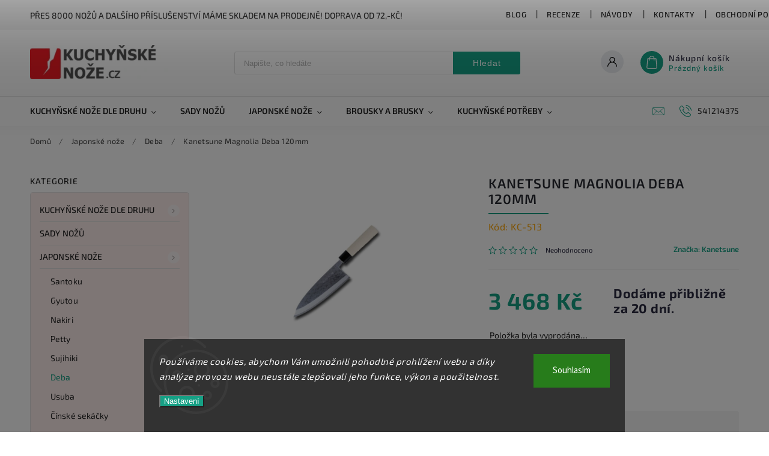

--- FILE ---
content_type: text/html; charset=utf-8
request_url: https://www.kuchynske-noze.cz/kanetsune-magnolia-deba-12-cm-kc-513/
body_size: 30724
content:
<!doctype html><html lang="cs" dir="ltr" class="header-background-light external-fonts-loaded"><head><meta charset="utf-8" /><meta name="viewport" content="width=device-width,initial-scale=1" /><title>Kanetsune Magnolia Deba 120mm - Kuchyňské nože</title><link rel="preconnect" href="https://cdn.myshoptet.com" /><link rel="dns-prefetch" href="https://cdn.myshoptet.com" /><link rel="preload" href="https://cdn.myshoptet.com/prj/dist/master/cms/libs/jquery/jquery-1.11.3.min.js" as="script" /><link href="https://cdn.myshoptet.com/prj/dist/master/cms/templates/frontend_templates/shared/css/font-face/source-sans-3.css" rel="stylesheet"><link href="https://cdn.myshoptet.com/prj/dist/master/cms/templates/frontend_templates/shared/css/font-face/exo-2.css" rel="stylesheet"><script>
dataLayer = [];
dataLayer.push({'shoptet' : {
    "pageId": 747,
    "pageType": "productDetail",
    "currency": "CZK",
    "currencyInfo": {
        "decimalSeparator": ",",
        "exchangeRate": 1,
        "priceDecimalPlaces": 0,
        "symbol": "K\u010d",
        "symbolLeft": 0,
        "thousandSeparator": " "
    },
    "language": "cs",
    "projectId": 394069,
    "product": {
        "id": 477,
        "guid": "a7431908-2028-11eb-bc91-0cc47a6c8f54",
        "hasVariants": false,
        "codes": [
            {
                "code": "KC-513"
            }
        ],
        "code": "KC-513",
        "name": "Kanetsune Magnolia Deba 120mm",
        "appendix": "",
        "weight": 0,
        "manufacturer": "Kanetsune",
        "manufacturerGuid": "1EF5333B3A6A6D808BF2DA0BA3DED3EE",
        "currentCategory": "Japonsk\u00e9 no\u017ee | Deba",
        "currentCategoryGuid": "a533b062-2028-11eb-aaaf-b8ca3a6063f8",
        "defaultCategory": "Japonsk\u00e9 no\u017ee | Deba",
        "defaultCategoryGuid": "a533b062-2028-11eb-aaaf-b8ca3a6063f8",
        "currency": "CZK",
        "priceWithVat": 3468
    },
    "stocks": [
        {
            "id": 1,
            "title": "Rostislavovo n\u00e1m 25 Brno",
            "isDeliveryPoint": 1,
            "visibleOnEshop": 1
        },
        {
            "id": "ext",
            "title": "Sklad",
            "isDeliveryPoint": 0,
            "visibleOnEshop": 1
        }
    ],
    "cartInfo": {
        "id": null,
        "freeShipping": false,
        "freeShippingFrom": 2000,
        "leftToFreeGift": {
            "formattedPrice": "0 K\u010d",
            "priceLeft": 0
        },
        "freeGift": false,
        "leftToFreeShipping": {
            "priceLeft": 2000,
            "dependOnRegion": 0,
            "formattedPrice": "2 000 K\u010d"
        },
        "discountCoupon": [],
        "getNoBillingShippingPrice": {
            "withoutVat": 0,
            "vat": 0,
            "withVat": 0
        },
        "cartItems": [],
        "taxMode": "ORDINARY"
    },
    "cart": [],
    "customer": {
        "priceRatio": 1,
        "priceListId": 1,
        "groupId": null,
        "registered": false,
        "mainAccount": false
    }
}});
dataLayer.push({'cookie_consent' : {
    "marketing": "denied",
    "analytics": "denied"
}});
document.addEventListener('DOMContentLoaded', function() {
    shoptet.consent.onAccept(function(agreements) {
        if (agreements.length == 0) {
            return;
        }
        dataLayer.push({
            'cookie_consent' : {
                'marketing' : (agreements.includes(shoptet.config.cookiesConsentOptPersonalisation)
                    ? 'granted' : 'denied'),
                'analytics': (agreements.includes(shoptet.config.cookiesConsentOptAnalytics)
                    ? 'granted' : 'denied')
            },
            'event': 'cookie_consent'
        });
    });
});
</script>

<!-- Google Tag Manager -->
<script>(function(w,d,s,l,i){w[l]=w[l]||[];w[l].push({'gtm.start':
new Date().getTime(),event:'gtm.js'});var f=d.getElementsByTagName(s)[0],
j=d.createElement(s),dl=l!='dataLayer'?'&l='+l:'';j.async=true;j.src=
'https://www.googletagmanager.com/gtm.js?id='+i+dl;f.parentNode.insertBefore(j,f);
})(window,document,'script','dataLayer','GTM-TJT5BQQL');</script>
<!-- End Google Tag Manager -->

<meta property="og:type" content="website"><meta property="og:site_name" content="kuchynske-noze.cz"><meta property="og:url" content="https://www.kuchynske-noze.cz/kanetsune-magnolia-deba-12-cm-kc-513/"><meta property="og:title" content="Kanetsune Magnolia Deba 120mm - Kuchyňské nože"><meta name="author" content="Kuchyňské nože"><meta name="web_author" content="Shoptet.cz"><meta name="dcterms.rightsHolder" content="www.kuchynske-noze.cz"><meta name="robots" content="index,follow"><meta property="og:image" content="https://cdn.myshoptet.com/usr/www.kuchynske-noze.cz/user/shop/big/477-1_kanetsune-magnolia-deba-120mm.jpg?61c2d374"><meta property="og:description" content='Kanetsune Magnolia Deba 120mm - Deba je typ japonského kuchyňského nože. Obvykle se Deba využívá pro zaříznutí rybí hlavy nebo oddělení páteře. Někdy se používá i pro vykoštění kuřete a často na sekání malých kostí. Délka čepele: 120 mm (4.7 "), jednostranně broušené ostří Ocel čepele: White Steel jádro / Damašek 11…'><meta name="description" content='Kanetsune Magnolia Deba 120mm - Deba je typ japonského kuchyňského nože. Obvykle se Deba využívá pro zaříznutí rybí hlavy nebo oddělení páteře. Někdy se používá i pro vykoštění kuřete a často na sekání malých kostí. Délka čepele: 120 mm (4.7 "), jednostranně broušené ostří Ocel čepele: White Steel jádro / Damašek 11…'><meta name="google-site-verification" content="8521fw77zw4pdg9xjdt2rbqy18dh8p 43"><meta property="product:price:amount" content="3468"><meta property="product:price:currency" content="CZK"><style>:root {--color-primary: #16a085;--color-primary-h: 168;--color-primary-s: 76%;--color-primary-l: 36%;--color-primary-hover: #0a9176;--color-primary-hover-h: 168;--color-primary-hover-s: 87%;--color-primary-hover-l: 30%;--color-secondary: #e60000;--color-secondary-h: 0;--color-secondary-s: 100%;--color-secondary-l: 45%;--color-secondary-hover: #646809;--color-secondary-hover-h: 63;--color-secondary-hover-s: 84%;--color-secondary-hover-l: 22%;--color-tertiary: #e74c3c;--color-tertiary-h: 6;--color-tertiary-s: 78%;--color-tertiary-l: 57%;--color-tertiary-hover: #d93621;--color-tertiary-hover-h: 7;--color-tertiary-hover-s: 74%;--color-tertiary-hover-l: 49%;--color-header-background: #ffffff;--template-font: "Source Sans 3";--template-headings-font: "Exo 2";--header-background-url: url("[data-uri]");--cookies-notice-background: #1A1937;--cookies-notice-color: #F8FAFB;--cookies-notice-button-hover: #f5f5f5;--cookies-notice-link-hover: #27263f;--templates-update-management-preview-mode-content: "Náhled aktualizací šablony je aktivní pro váš prohlížeč."}</style>
    <script>var shoptet = shoptet || {};</script>
    <script src="https://cdn.myshoptet.com/prj/dist/master/shop/dist/main-3g-header.js.05f199e7fd2450312de2.js"></script>
<!-- User include --><!-- service 627(275) html code header -->
<script src="https://ajax.googleapis.com/ajax/libs/webfont/1.6.26/webfont.js"></script>
<link rel="stylesheet" href="https://cdnjs.cloudflare.com/ajax/libs/twitter-bootstrap/4.4.1/css/bootstrap-grid.min.css" />
<link rel="stylesheet" href="https://code.jquery.com/ui/1.12.0/themes/smoothness/jquery-ui.css" />
<link rel="stylesheet" href="https://cdn.myshoptet.com/usr/shoptet.tomashlad.eu/user/documents/extras/shoptet-font/font.css"/>
<link rel="stylesheet" href="https://cdn.myshoptet.com/usr/shoptet.tomashlad.eu/user/documents/extras/rubin/animate.css">
<link href="https://fonts.googleapis.com/css?family=Poppins:300,400,500,600,700,800&display=swap&subset=latin-ext" rel="stylesheet">
<link rel="stylesheet" href="https://cdn.jsdelivr.net/npm/slick-carousel@1.8.1/slick/slick.css" />
<link rel="stylesheet" href="https://cdn.myshoptet.com/usr/shoptet.tomashlad.eu/user/documents/extras/rubin/screen.css?v0133"/>

<style>
textarea.form-control {
    border-radius: 15px;
    font-family: 'Source Sans 3', sans-serif;
}
body {font-family: 'Exo 2', sans-serif;}
.button, .products .product button, .products .product .btn, .btn.btn-primary, .flags .flag.flag-new, .welcome-wrapper h1:before, input[type="checkbox"]:checked:after, .cart-table .related .cart-related-button .btn, .ordering-process .cart-content.checkout-box-wrapper,  .ordering-process .checkout-box, .top-navigation-bar .nav-part .top-navigation-tools .top-nav-button-account, .ordering-process .cart-empty .col-md-4 .cart-content, .customer-page #content table thead, .in-objednavky #content table thead, .in-klient-hodnoceni #content table thead, .in-klient-diskuze #content table thead, .ui-slider-horizontal .ui-slider-range {
background-color: #16a085;
}
.flags .flag.flag-new:after {border-left-color:  #16a085;}
.product-top .add-to-cart button:hover, .add-to-cart-button.btn:hover, .cart-content .next-step .btn:hover {background: #646809;}

.add-to-cart-button.btn, .flags .flag-discount, .cart-content .next-step .btn {
    background:  #0a9176;
}

a {color: #222222;}
.content-wrapper p a, .product-top .price-line .price-final, .subcategories li a:hover, .category-header input[type="radio"] + label:hover,  .ui-slider-horizontal .ui-slider-handle, .product-top .price-line .price-fina, .shp-tabs .shp-tab-link:hover, .type-detail .tab-content .detail-parameters th a, .type-detail .tab-content .detail-parameters td a, #header .top-navigation-contacts .project-phone:before, #header .top-navigation-contacts .project-email:before, .product-top .p-detail-info > div a, .sidebar .filters-wrapper .toggle-filters {
color: #16a085;
}
#checkoutContent .cart-content .box .form-group .btn, .sidebar .box.client-center-box ul .logout a, .stars a.star::before, .stars span.star::before {
color: #16a085 !important;
}
a:hover, #header .navigation-buttons .btn .cart-price, .products .product .ratings-wrapper .stars .star, .product-top .p-detail-info .stars-wrapper .stars .star, .products .product .prices .price-final strong, .hp-middle-banner .middle-banner-caption h2, ol.top-products li a strong, .categories .topic.active > a, .categories ul.expanded li.active a, .product-top .p-detail-info > div:last-child a, ol.cart-header li.active strong span, ol.cart-header li.completed a span, #checkoutSidebar .next-step .next-step-back, ul.manufacturers h2  {
color: #16a085;
}
button, .button, .btn, .btn-primary, #header .navigation-buttons .btn:before, .user-action-tabs li.active a::after, .category-header input[type="radio"]:checked + label, .shp-tabs-holder ul.shp-tabs li.active a {
cursor: pointer;
background-color: #16a085;
color: #fff;
}
button:hover, .button:hover, .btn:hover, .btn-primary:hover, .products .product .btn:hover {
background-color: #e60000;
color: #fff;
}
.user-action-tabs li.active a::before, input[type="checkbox"]:checked:before, input[type="checkbox"]:checked + label::before, input[type="radio"]:checked + label::before, .sidebar .box.client-center-box ul .logout a, .sidebar .filters-wrapper .toggle-filters {
  border-color: #16a085;
}
#carousel .carousel-slide-caption h2:before,
.h4::after, .content h4::after, .category-title::after, .p-detail-inner h1::after, h1:after, article h1::after, h4.homepage-group-title::after, .h4.homepage-group-title::after, footer h4:before, .products-related-header:after, ol.cart-header li.active strong span::before, ol.cart-header li.completed a span::before, input[type="checkbox"]:checked + label::after, input[type="radio"]:checked + label::after, .latest-contribution-wrapper h2:before {
background: #16a085;
}
.next-to-carousel-banners .banner-wrapper .small-banner:hover .icon-box {
background: #16a085;
border-color: #16a085;
}
.sidebar .box-poll .poll-result > div {
border-color: #16a085;
background-color: #16a085;
}
.p-image-wrapper .flags-extra .flag.flag.flag-discount, .flags-extra .flag.flag.flag-discount {
background: #0a9176 !important;
}
@media only screen and (max-width: 768px) {
.top-navigation-bar .nav-part .responsive-tools a[data-target="navigation"] {
background: #16a085;
}
}
@media screen and (max-width: 767px) {
body.template-11.mobile-header-version-1 #dklabBanplusNadHlavickou {
position: relative;
top: 90px !important;
z-index: 2;
}
}
footer .news-item-widget h5 a {color:#909090 !important}
</style>
<link rel="stylesheet" href="https://cdn.myshoptet.com/usr/rubin.shoptetak.cz/user/documents/rubin2.css?v1"/>
<style>.top-navigation-bar .top-navigation-menu {overflow: hidden;}</style>
<style>
.wrong-template {
    text-align: center;
    padding: 30px;
    background: #000;
    color: #fff;
    font-size: 20px;
    position: fixed;
    width: 100%;
    height: 100%;
    z-index: 99999999;
    top: 0;
    left: 0;
    padding-top: 20vh;
}
.wrong-template span {
    display: block;
    font-size: 15px;
    margin-top: 25px;
    opacity: 0.7;
}
.wrong-template span a {color: #fff; text-decoration: underline;}
footer .custom-footer > div.newsletter form .consents-first {max-width: 100%;}

@media (max-width: 480px) {
.form-control {font-size: 16px;}
}
form#formAffiliateLogin .password-helper {margin-top: 15px;}
form#formAffiliateLogin .password-helper a {display: block; margin-bottom: 5px;}
.ordering-process .next-step-back {color:black !important;background:transparent !important;font-size:14px !important;}

</style>

<style>
.quantity button .decrease__sign {display: none;}
@media only screen and (max-width: 767px) {
html[lang="de"] .products-block.products .product button, .products-block.products .product .btn {width: 100% !important;padding:0px 5px;}
}
.co-shipping-address .form-group strong {padding-right:10px;}
.advanced-parameter-inner img, .cart-widget-product-image img, .search-whisperer img {height:auto;}
.advancedOrder__buttons {display: flex;align-items: center;justify-content: center;}
.advancedOrder__buttons .next-step-back {
width: auto;
min-width: 80px;
border-radius: 4px;
height: 38px;
border: none;
display: flex !important;
color: #16a085;
font-weight: 300;
align-items: center;
justify-content: center;
text-decoration: none;
transition: 0.3s;
font-size: 1.1em;
letter-spacing: 1px;
line-height: 40px;
font-family: 'Poppins';
padding: 0 15px;
margin-right: 15px;
background: transparent;
border: 1px solid #16a085;
}
.advancedOrder__buttons .next-step-back:hover {background: #f2f2f2;}
@media (max-width: 768px) {
.advancedOrder__buttons .next-step-back {margin: 0 auto;padding: 0 10px;line-height: 1em;}
}
img {height:auto;}
.news-wrapper .news-item .image img, .blog-wrapper .news-item .image img {object-fit:cover;}
.products-top-wrapper .toggle-top-products {border: none;}
</style>

<!-- project html code header -->
<style>
  .subcategories.with-image li a .image {max-width: 70px;}
  .p-detail-inner-header .p-code {font-size: 16px;color: orange;margin-top: 0;}
  .next-to-carousel-banners .banner-wrapper {width: 100%;}
  .products-block.products .product .p-code {top:auto;bottom:0;font-size:13px;}
  #productsAlternative {display:block;order:4;}
  #tab-content {display: flex;flex-flow: row wrap;}
  #tab-content>div {width: 100%;}
  #categories {background-color: rgba(231,76,60,0.1);}
  .social-buttons-wrapper {display: none !important;}
  .category-perex .content {width: 100%;}
  .custom-footer__section3 {font-size: 12px; color: blue;}
  .custom-footer__section5 {font-size: 12px; color: blue;}
</style>
<style>
.news-item .text .description {display:block !important;}
.news-item .text .description p {line-height: 140%;}
.news-wrapper .news-item .image {width: 90%;
																	overflow: hidden;
																	height: 150px;
																	position: relative;}
</style>

<style>
 .vam {display: none;}
</style>

<style>
.podpis {
  visibility: hidden;
}
</style>
<!-- /User include --><link rel="shortcut icon" href="/favicon.ico" type="image/x-icon" /><link rel="canonical" href="https://www.kuchynske-noze.cz/kanetsune-magnolia-deba-12-cm-kc-513/" /><style>/* custom background */@media (min-width: 992px) {body {background-color: #F5FFFA ;background-position: top center;background-repeat: no-repeat;background-attachment: scroll;}}</style>    <!-- Global site tag (gtag.js) - Google Analytics -->
    <script async src="https://www.googletagmanager.com/gtag/js?id=16775857309"></script>
    <script>
        
        window.dataLayer = window.dataLayer || [];
        function gtag(){dataLayer.push(arguments);}
        

                    console.debug('default consent data');

            gtag('consent', 'default', {"ad_storage":"denied","analytics_storage":"denied","ad_user_data":"denied","ad_personalization":"denied","wait_for_update":500});
            dataLayer.push({
                'event': 'default_consent'
            });
        
        gtag('js', new Date());

                gtag('config', 'UA-130727-22', { 'groups': "UA" });
        
                gtag('config', 'G-G8N1FXDFHK', {"groups":"GA4","send_page_view":false,"content_group":"productDetail","currency":"CZK","page_language":"cs"});
        
                gtag('config', 'AW-1070627858', {"allow_enhanced_conversions":true});
        
                gtag('config', 'AW-16775857309', {"allow_enhanced_conversions":true});
        
        
        
        
                    gtag('event', 'page_view', {"send_to":"GA4","page_language":"cs","content_group":"productDetail","currency":"CZK"});
        
                gtag('set', 'currency', 'CZK');

        gtag('event', 'view_item', {
            "send_to": "UA",
            "items": [
                {
                    "id": "KC-513",
                    "name": "Kanetsune Magnolia Deba 120mm",
                    "category": "Japonsk\u00e9 no\u017ee \/ Deba",
                                        "brand": "Kanetsune",
                                                            "price": 2866
                }
            ]
        });
        
        
        
        
        
                    gtag('event', 'view_item', {"send_to":"GA4","page_language":"cs","content_group":"productDetail","value":2866,"currency":"CZK","items":[{"item_id":"KC-513","item_name":"Kanetsune Magnolia Deba 120mm","item_brand":"Kanetsune","item_category":"Japonsk\u00e9 no\u017ee","item_category2":"Deba","price":2866,"quantity":1,"index":0}]});
        
        
        
        
        
        
        
        document.addEventListener('DOMContentLoaded', function() {
            if (typeof shoptet.tracking !== 'undefined') {
                for (var id in shoptet.tracking.bannersList) {
                    gtag('event', 'view_promotion', {
                        "send_to": "UA",
                        "promotions": [
                            {
                                "id": shoptet.tracking.bannersList[id].id,
                                "name": shoptet.tracking.bannersList[id].name,
                                "position": shoptet.tracking.bannersList[id].position
                            }
                        ]
                    });
                }
            }

            shoptet.consent.onAccept(function(agreements) {
                if (agreements.length !== 0) {
                    console.debug('gtag consent accept');
                    var gtagConsentPayload =  {
                        'ad_storage': agreements.includes(shoptet.config.cookiesConsentOptPersonalisation)
                            ? 'granted' : 'denied',
                        'analytics_storage': agreements.includes(shoptet.config.cookiesConsentOptAnalytics)
                            ? 'granted' : 'denied',
                                                                                                'ad_user_data': agreements.includes(shoptet.config.cookiesConsentOptPersonalisation)
                            ? 'granted' : 'denied',
                        'ad_personalization': agreements.includes(shoptet.config.cookiesConsentOptPersonalisation)
                            ? 'granted' : 'denied',
                        };
                    console.debug('update consent data', gtagConsentPayload);
                    gtag('consent', 'update', gtagConsentPayload);
                    dataLayer.push(
                        { 'event': 'update_consent' }
                    );
                }
            });
        });
    </script>
<script>
    (function(t, r, a, c, k, i, n, g) { t['ROIDataObject'] = k;
    t[k]=t[k]||function(){ (t[k].q=t[k].q||[]).push(arguments) },t[k].c=i;n=r.createElement(a),
    g=r.getElementsByTagName(a)[0];n.async=1;n.src=c;g.parentNode.insertBefore(n,g)
    })(window, document, 'script', '//www.heureka.cz/ocm/sdk.js?source=shoptet&version=2&page=product_detail', 'heureka', 'cz');

    heureka('set_user_consent', 0);
</script>
</head><body class="desktop id-747 in-deba template-11 type-product type-detail multiple-columns-body columns-3 blank-mode blank-mode-css ums_forms_redesign--off ums_a11y_category_page--on ums_discussion_rating_forms--off ums_flags_display_unification--on ums_a11y_login--on mobile-header-version-0">
<!-- Google Tag Manager (noscript) -->
<noscript><iframe src="https://www.googletagmanager.com/ns.html?id=GTM-TJT5BQQL"
height="0" width="0" style="display:none;visibility:hidden"></iframe></noscript>
<!-- End Google Tag Manager (noscript) -->

    <div class="siteCookies siteCookies--bottom siteCookies--dark js-siteCookies" role="dialog" data-testid="cookiesPopup" data-nosnippet>
        <div class="siteCookies__form">
            <div class="siteCookies__content">
                <div class="siteCookies__text">
                    <em>Používáme cookies, abychom Vám umožnili pohodlné prohlížení webu a díky analýze provozu webu neustále zlepšovali jeho funkce, výkon a použitelnost.</em>
                </div>
                <p class="siteCookies__links">
                    <button class="siteCookies__link js-cookies-settings" aria-label="Nastavení cookies" data-testid="cookiesSettings">Nastavení</button>
                </p>
            </div>
            <div class="siteCookies__buttonWrap">
                                <button class="siteCookies__button js-cookiesConsentSubmit" value="all" aria-label="Přijmout cookies" data-testid="buttonCookiesAccept">Souhlasím</button>
            </div>
        </div>
        <script>
            document.addEventListener("DOMContentLoaded", () => {
                const siteCookies = document.querySelector('.js-siteCookies');
                document.addEventListener("scroll", shoptet.common.throttle(() => {
                    const st = document.documentElement.scrollTop;
                    if (st > 1) {
                        siteCookies.classList.add('siteCookies--scrolled');
                    } else {
                        siteCookies.classList.remove('siteCookies--scrolled');
                    }
                }, 100));
            });
        </script>
    </div>
<a href="#content" class="skip-link sr-only">Přejít na obsah</a><div class="overall-wrapper"><div class="site-msg information"><div class="container"><div class="text">Přes 8000 nožů a dalšího příslušenství máme skladem na prodejně! Doprava od 72,-Kč!</div><div class="close js-close-information-msg"></div></div></div><div class="user-action"><div class="container">
    <div class="user-action-in">
                    <div id="login" class="user-action-login popup-widget login-widget" role="dialog" aria-labelledby="loginHeading">
        <div class="popup-widget-inner">
                            <h2 id="loginHeading">Přihlášení k vašemu účtu</h2><div id="customerLogin"><form action="/action/Customer/Login/" method="post" id="formLoginIncluded" class="csrf-enabled formLogin" data-testid="formLogin"><input type="hidden" name="referer" value="" /><div class="form-group"><div class="input-wrapper email js-validated-element-wrapper no-label"><input type="email" name="email" class="form-control" autofocus placeholder="E-mailová adresa (např. jan@novak.cz)" data-testid="inputEmail" autocomplete="email" required /></div></div><div class="form-group"><div class="input-wrapper password js-validated-element-wrapper no-label"><input type="password" name="password" class="form-control" placeholder="Heslo" data-testid="inputPassword" autocomplete="current-password" required /><span class="no-display">Nemůžete vyplnit toto pole</span><input type="text" name="surname" value="" class="no-display" /></div></div><div class="form-group"><div class="login-wrapper"><button type="submit" class="btn btn-secondary btn-text btn-login" data-testid="buttonSubmit">Přihlásit se</button><div class="password-helper"><a href="/registrace/" data-testid="signup" rel="nofollow">Nová registrace</a><a href="/klient/zapomenute-heslo/" rel="nofollow">Zapomenuté heslo</a></div></div></div></form>
</div>                    </div>
    </div>

                            <div id="cart-widget" class="user-action-cart popup-widget cart-widget loader-wrapper" data-testid="popupCartWidget" role="dialog" aria-hidden="true">
    <div class="popup-widget-inner cart-widget-inner place-cart-here">
        <div class="loader-overlay">
            <div class="loader"></div>
        </div>
    </div>

    <div class="cart-widget-button">
        <a href="/kosik/" class="btn btn-conversion" id="continue-order-button" rel="nofollow" data-testid="buttonNextStep">Pokračovat do košíku</a>
    </div>
</div>
            </div>
</div>
</div><div class="top-navigation-bar" data-testid="topNavigationBar">

    <div class="container">

        <div class="top-navigation-contacts">
            <strong>Zákaznická podpora:</strong><a href="tel:541214375" class="project-phone" aria-label="Zavolat na 541214375" data-testid="contactboxPhone"><span>541214375</span></a><a href="mailto:info@widetrade.cz" class="project-email" data-testid="contactboxEmail"><span>info@widetrade.cz</span></a>        </div>

                            <div class="top-navigation-menu">
                <div class="top-navigation-menu-trigger"></div>
                <ul class="top-navigation-bar-menu">
                                            <li class="top-navigation-menu-item-897">
                            <a href="/blog/">Blog</a>
                        </li>
                                            <li class="top-navigation-menu-item-900">
                            <a href="/recenze/">Recenze</a>
                        </li>
                                            <li class="top-navigation-menu-item-903">
                            <a href="/navody/">Návody</a>
                        </li>
                                            <li class="top-navigation-menu-item-29">
                            <a href="/kontakty/">Kontakty</a>
                        </li>
                                            <li class="top-navigation-menu-item-39">
                            <a href="/obchodni-podminky/">Obchodní podmínky</a>
                        </li>
                                            <li class="top-navigation-menu-item-691">
                            <a href="/podminky-ochrany-osobnich-udaju/">Podmínky ochrany osobních údajů </a>
                        </li>
                                    </ul>
                <ul class="top-navigation-bar-menu-helper"></ul>
            </div>
        
        <div class="top-navigation-tools">
            <div class="responsive-tools">
                <a href="#" class="toggle-window" data-target="search" aria-label="Hledat" data-testid="linkSearchIcon"></a>
                                                            <a href="#" class="toggle-window" data-target="login"></a>
                                                    <a href="#" class="toggle-window" data-target="navigation" aria-label="Menu" data-testid="hamburgerMenu"></a>
            </div>
                        <button class="top-nav-button top-nav-button-login toggle-window" type="button" data-target="login" aria-haspopup="dialog" aria-controls="login" aria-expanded="false" data-testid="signin"><span>Přihlášení</span></button>        </div>

    </div>

</div>
<header id="header"><div class="container navigation-wrapper">
    <div class="header-top">
        <div class="site-name-wrapper">
            <div class="site-name"><a href="/" data-testid="linkWebsiteLogo"><img src="https://cdn.myshoptet.com/usr/www.kuchynske-noze.cz/user/logos/kuchynske-nozecz_logo331.jpg" alt="Kuchyňské nože" fetchpriority="low" /></a></div>        </div>
        <div class="search" itemscope itemtype="https://schema.org/WebSite">
            <meta itemprop="headline" content="Deba"/><meta itemprop="url" content="https://www.kuchynske-noze.cz"/><meta itemprop="text" content="Kanetsune Magnolia Deba 120mm - Deba je typ japonského kuchyňského nože. Obvykle se Deba využívá pro zaříznutí rybí hlavy nebo oddělení páteře. Někdy se používá i pro vykoštění kuřete a často na sekání malých kostí. Délka čepele: 120 mm (4.7 &amp;quot;), jednostranně broušené ostří Ocel čepele: White Steel jádro /..."/>            <form action="/action/ProductSearch/prepareString/" method="post"
    id="formSearchForm" class="search-form compact-form js-search-main"
    itemprop="potentialAction" itemscope itemtype="https://schema.org/SearchAction" data-testid="searchForm">
    <fieldset>
        <meta itemprop="target"
            content="https://www.kuchynske-noze.cz/vyhledavani/?string={string}"/>
        <input type="hidden" name="language" value="cs"/>
        
            
<input
    type="search"
    name="string"
        class="query-input form-control search-input js-search-input"
    placeholder="Napište, co hledáte"
    autocomplete="off"
    required
    itemprop="query-input"
    aria-label="Vyhledávání"
    data-testid="searchInput"
>
            <button type="submit" class="btn btn-default" data-testid="searchBtn">Hledat</button>
        
    </fieldset>
</form>
        </div>
        <div class="navigation-buttons">
                
    <a href="/kosik/" class="btn btn-icon toggle-window cart-count" data-target="cart" data-hover="true" data-redirect="true" data-testid="headerCart" rel="nofollow" aria-haspopup="dialog" aria-expanded="false" aria-controls="cart-widget">
        
                <span class="sr-only">Nákupní košík</span>
        
            <span class="cart-price visible-lg-inline-block" data-testid="headerCartPrice">
                                    Prázdný košík                            </span>
        
    
            </a>
        </div>
    </div>
    <nav id="navigation" aria-label="Hlavní menu" data-collapsible="true"><div class="navigation-in menu"><ul class="menu-level-1" role="menubar" data-testid="headerMenuItems"><li class="menu-item-699 ext" role="none"><a href="/kuchynske-noze-dle-druhu/" data-testid="headerMenuItem" role="menuitem" aria-haspopup="true" aria-expanded="false"><b>Kuchyňské nože dle druhu</b><span class="submenu-arrow"></span></a><ul class="menu-level-2" aria-label="Kuchyňské nože dle druhu" tabindex="-1" role="menu"><li class="menu-item-777" role="none"><a href="/kucharske-noze/" class="menu-image" data-testid="headerMenuItem" tabindex="-1" aria-hidden="true"><img src="data:image/svg+xml,%3Csvg%20width%3D%22140%22%20height%3D%22100%22%20xmlns%3D%22http%3A%2F%2Fwww.w3.org%2F2000%2Fsvg%22%3E%3C%2Fsvg%3E" alt="" aria-hidden="true" width="140" height="100"  data-src="https://cdn.myshoptet.com/usr/www.kuchynske-noze.cz/user/categories/thumb/kuchar.jpg" fetchpriority="low" /></a><div><a href="/kucharske-noze/" data-testid="headerMenuItem" role="menuitem"><span>Kuchařské nože</span></a>
                        </div></li><li class="menu-item-702" role="none"><a href="/noze-na-zeleninu-loupaci/" class="menu-image" data-testid="headerMenuItem" tabindex="-1" aria-hidden="true"><img src="data:image/svg+xml,%3Csvg%20width%3D%22140%22%20height%3D%22100%22%20xmlns%3D%22http%3A%2F%2Fwww.w3.org%2F2000%2Fsvg%22%3E%3C%2Fsvg%3E" alt="" aria-hidden="true" width="140" height="100"  data-src="https://cdn.myshoptet.com/usr/www.kuchynske-noze.cz/user/categories/thumb/zele.jpg" fetchpriority="low" /></a><div><a href="/noze-na-zeleninu-loupaci/" data-testid="headerMenuItem" role="menuitem"><span>Nože na zeleninu, loupací</span></a>
                        </div></li><li class="menu-item-765" role="none"><a href="/noze-vykostovaci/" class="menu-image" data-testid="headerMenuItem" tabindex="-1" aria-hidden="true"><img src="data:image/svg+xml,%3Csvg%20width%3D%22140%22%20height%3D%22100%22%20xmlns%3D%22http%3A%2F%2Fwww.w3.org%2F2000%2Fsvg%22%3E%3C%2Fsvg%3E" alt="" aria-hidden="true" width="140" height="100"  data-src="https://cdn.myshoptet.com/usr/www.kuchynske-noze.cz/user/categories/thumb/bonning.jpg" fetchpriority="low" /></a><div><a href="/noze-vykostovaci/" data-testid="headerMenuItem" role="menuitem"><span>Nože vykošťovací</span></a>
                        </div></li><li class="menu-item-774" role="none"><a href="/noze-na-pecivo/" class="menu-image" data-testid="headerMenuItem" tabindex="-1" aria-hidden="true"><img src="data:image/svg+xml,%3Csvg%20width%3D%22140%22%20height%3D%22100%22%20xmlns%3D%22http%3A%2F%2Fwww.w3.org%2F2000%2Fsvg%22%3E%3C%2Fsvg%3E" alt="" aria-hidden="true" width="140" height="100"  data-src="https://cdn.myshoptet.com/usr/www.kuchynske-noze.cz/user/categories/thumb/bread.jpg" fetchpriority="low" /></a><div><a href="/noze-na-pecivo/" data-testid="headerMenuItem" role="menuitem"><span>Nože na pečivo</span></a>
                        </div></li><li class="menu-item-762" role="none"><a href="/noze-filetovaci/" class="menu-image" data-testid="headerMenuItem" tabindex="-1" aria-hidden="true"><img src="data:image/svg+xml,%3Csvg%20width%3D%22140%22%20height%3D%22100%22%20xmlns%3D%22http%3A%2F%2Fwww.w3.org%2F2000%2Fsvg%22%3E%3C%2Fsvg%3E" alt="" aria-hidden="true" width="140" height="100"  data-src="https://cdn.myshoptet.com/usr/www.kuchynske-noze.cz/user/categories/thumb/slice.jpg" fetchpriority="low" /></a><div><a href="/noze-filetovaci/" data-testid="headerMenuItem" role="menuitem"><span>Nože filetovací</span></a>
                        </div></li><li class="menu-item-786" role="none"><a href="/noze-spikovaci-nakrajovaci/" class="menu-image" data-testid="headerMenuItem" tabindex="-1" aria-hidden="true"><img src="data:image/svg+xml,%3Csvg%20width%3D%22140%22%20height%3D%22100%22%20xmlns%3D%22http%3A%2F%2Fwww.w3.org%2F2000%2Fsvg%22%3E%3C%2Fsvg%3E" alt="" aria-hidden="true" width="140" height="100"  data-src="https://cdn.myshoptet.com/usr/www.kuchynske-noze.cz/user/categories/thumb/slice-1.jpg" fetchpriority="low" /></a><div><a href="/noze-spikovaci-nakrajovaci/" data-testid="headerMenuItem" role="menuitem"><span>Nože špikovací, nakrajovací</span></a>
                        </div></li><li class="menu-item-726" role="none"><a href="/noze-na-steak/" class="menu-image" data-testid="headerMenuItem" tabindex="-1" aria-hidden="true"><img src="data:image/svg+xml,%3Csvg%20width%3D%22140%22%20height%3D%22100%22%20xmlns%3D%22http%3A%2F%2Fwww.w3.org%2F2000%2Fsvg%22%3E%3C%2Fsvg%3E" alt="" aria-hidden="true" width="140" height="100"  data-src="https://cdn.myshoptet.com/usr/www.kuchynske-noze.cz/user/categories/thumb/steak_.jpg" fetchpriority="low" /></a><div><a href="/noze-na-steak/" data-testid="headerMenuItem" role="menuitem"><span>Nože na steak</span></a>
                        </div></li><li class="menu-item-771" role="none"><a href="/noze-na-sunku/" class="menu-image" data-testid="headerMenuItem" tabindex="-1" aria-hidden="true"><img src="data:image/svg+xml,%3Csvg%20width%3D%22140%22%20height%3D%22100%22%20xmlns%3D%22http%3A%2F%2Fwww.w3.org%2F2000%2Fsvg%22%3E%3C%2Fsvg%3E" alt="" aria-hidden="true" width="140" height="100"  data-src="https://cdn.myshoptet.com/usr/www.kuchynske-noze.cz/user/categories/thumb/sunka.jpg" fetchpriority="low" /></a><div><a href="/noze-na-sunku/" data-testid="headerMenuItem" role="menuitem"><span>Nože na šunku</span></a>
                        </div></li><li class="menu-item-825" role="none"><a href="/oblibene-noze-victorinox/" class="menu-image" data-testid="headerMenuItem" tabindex="-1" aria-hidden="true"><img src="data:image/svg+xml,%3Csvg%20width%3D%22140%22%20height%3D%22100%22%20xmlns%3D%22http%3A%2F%2Fwww.w3.org%2F2000%2Fsvg%22%3E%3C%2Fsvg%3E" alt="" aria-hidden="true" width="140" height="100"  data-src="https://cdn.myshoptet.com/usr/www.kuchynske-noze.cz/user/categories/thumb/svacina.jpg" fetchpriority="low" /></a><div><a href="/oblibene-noze-victorinox/" data-testid="headerMenuItem" role="menuitem"><span>Oblíbené nože Victorinox</span></a>
                        </div></li><li class="menu-item-780" role="none"><a href="/noze-reznicke/" class="menu-image" data-testid="headerMenuItem" tabindex="-1" aria-hidden="true"><img src="data:image/svg+xml,%3Csvg%20width%3D%22140%22%20height%3D%22100%22%20xmlns%3D%22http%3A%2F%2Fwww.w3.org%2F2000%2Fsvg%22%3E%3C%2Fsvg%3E" alt="" aria-hidden="true" width="140" height="100"  data-src="https://cdn.myshoptet.com/usr/www.kuchynske-noze.cz/user/categories/thumb/reznik.jpg" fetchpriority="low" /></a><div><a href="/noze-reznicke/" data-testid="headerMenuItem" role="menuitem"><span>Nože řeznické</span></a>
                        </div></li><li class="menu-item-783" role="none"><a href="/noze-na-syr/" class="menu-image" data-testid="headerMenuItem" tabindex="-1" aria-hidden="true"><img src="data:image/svg+xml,%3Csvg%20width%3D%22140%22%20height%3D%22100%22%20xmlns%3D%22http%3A%2F%2Fwww.w3.org%2F2000%2Fsvg%22%3E%3C%2Fsvg%3E" alt="" aria-hidden="true" width="140" height="100"  data-src="https://cdn.myshoptet.com/usr/www.kuchynske-noze.cz/user/categories/thumb/syr.jpg" fetchpriority="low" /></a><div><a href="/noze-na-syr/" data-testid="headerMenuItem" role="menuitem"><span>Nože na sýr</span></a>
                        </div></li><li class="menu-item-798" role="none"><a href="/noze-cukrarske/" class="menu-image" data-testid="headerMenuItem" tabindex="-1" aria-hidden="true"><img src="data:image/svg+xml,%3Csvg%20width%3D%22140%22%20height%3D%22100%22%20xmlns%3D%22http%3A%2F%2Fwww.w3.org%2F2000%2Fsvg%22%3E%3C%2Fsvg%3E" alt="" aria-hidden="true" width="140" height="100"  data-src="https://cdn.myshoptet.com/usr/www.kuchynske-noze.cz/user/categories/thumb/cukr.jpg" fetchpriority="low" /></a><div><a href="/noze-cukrarske/" data-testid="headerMenuItem" role="menuitem"><span>Nože cukrářské</span></a>
                        </div></li><li class="menu-item-810" role="none"><a href="/kucharske-mapy/" class="menu-image" data-testid="headerMenuItem" tabindex="-1" aria-hidden="true"><img src="data:image/svg+xml,%3Csvg%20width%3D%22140%22%20height%3D%22100%22%20xmlns%3D%22http%3A%2F%2Fwww.w3.org%2F2000%2Fsvg%22%3E%3C%2Fsvg%3E" alt="" aria-hidden="true" width="140" height="100"  data-src="https://cdn.myshoptet.com/usr/www.kuchynske-noze.cz/user/categories/thumb/mapa.jpg" fetchpriority="low" /></a><div><a href="/kucharske-mapy/" data-testid="headerMenuItem" role="menuitem"><span>Kuchařské mapy</span></a>
                        </div></li><li class="menu-item-819" role="none"><a href="/pouzdra-na-kuchynske-noze/" class="menu-image" data-testid="headerMenuItem" tabindex="-1" aria-hidden="true"><img src="data:image/svg+xml,%3Csvg%20width%3D%22140%22%20height%3D%22100%22%20xmlns%3D%22http%3A%2F%2Fwww.w3.org%2F2000%2Fsvg%22%3E%3C%2Fsvg%3E" alt="" aria-hidden="true" width="140" height="100"  data-src="https://cdn.myshoptet.com/usr/www.kuchynske-noze.cz/user/categories/thumb/pouzdra.jpg" fetchpriority="low" /></a><div><a href="/pouzdra-na-kuchynske-noze/" data-testid="headerMenuItem" role="menuitem"><span>Pouzdra na kuchyňské nože</span></a>
                        </div></li></ul></li>
<li class="menu-item-720" role="none"><a href="/sady-kuchynskych-nozu/" data-testid="headerMenuItem" role="menuitem" aria-expanded="false"><b>Sady nožů</b></a></li>
<li class="menu-item-729 ext" role="none"><a href="/japonske-kuchynske-noze/" data-testid="headerMenuItem" role="menuitem" aria-haspopup="true" aria-expanded="false"><b>Japonské nože</b><span class="submenu-arrow"></span></a><ul class="menu-level-2" aria-label="Japonské nože" tabindex="-1" role="menu"><li class="menu-item-732" role="none"><a href="/santoku/" class="menu-image" data-testid="headerMenuItem" tabindex="-1" aria-hidden="true"><img src="data:image/svg+xml,%3Csvg%20width%3D%22140%22%20height%3D%22100%22%20xmlns%3D%22http%3A%2F%2Fwww.w3.org%2F2000%2Fsvg%22%3E%3C%2Fsvg%3E" alt="" aria-hidden="true" width="140" height="100"  data-src="https://cdn.myshoptet.com/usr/www.kuchynske-noze.cz/user/categories/thumb/santoku.jpg" fetchpriority="low" /></a><div><a href="/santoku/" data-testid="headerMenuItem" role="menuitem"><span>Santoku</span></a>
                        </div></li><li class="menu-item-735" role="none"><a href="/gyutou/" class="menu-image" data-testid="headerMenuItem" tabindex="-1" aria-hidden="true"><img src="data:image/svg+xml,%3Csvg%20width%3D%22140%22%20height%3D%22100%22%20xmlns%3D%22http%3A%2F%2Fwww.w3.org%2F2000%2Fsvg%22%3E%3C%2Fsvg%3E" alt="" aria-hidden="true" width="140" height="100"  data-src="https://cdn.myshoptet.com/usr/www.kuchynske-noze.cz/user/categories/thumb/gyoutou.jpg" fetchpriority="low" /></a><div><a href="/gyutou/" data-testid="headerMenuItem" role="menuitem"><span>Gyutou</span></a>
                        </div></li><li class="menu-item-738" role="none"><a href="/nakiri/" class="menu-image" data-testid="headerMenuItem" tabindex="-1" aria-hidden="true"><img src="data:image/svg+xml,%3Csvg%20width%3D%22140%22%20height%3D%22100%22%20xmlns%3D%22http%3A%2F%2Fwww.w3.org%2F2000%2Fsvg%22%3E%3C%2Fsvg%3E" alt="" aria-hidden="true" width="140" height="100"  data-src="https://cdn.myshoptet.com/usr/www.kuchynske-noze.cz/user/categories/thumb/nakiri.jpg" fetchpriority="low" /></a><div><a href="/nakiri/" data-testid="headerMenuItem" role="menuitem"><span>Nakiri</span></a>
                        </div></li><li class="menu-item-741" role="none"><a href="/petty/" class="menu-image" data-testid="headerMenuItem" tabindex="-1" aria-hidden="true"><img src="data:image/svg+xml,%3Csvg%20width%3D%22140%22%20height%3D%22100%22%20xmlns%3D%22http%3A%2F%2Fwww.w3.org%2F2000%2Fsvg%22%3E%3C%2Fsvg%3E" alt="" aria-hidden="true" width="140" height="100"  data-src="https://cdn.myshoptet.com/usr/www.kuchynske-noze.cz/user/categories/thumb/petty.jpg" fetchpriority="low" /></a><div><a href="/petty/" data-testid="headerMenuItem" role="menuitem"><span>Petty</span></a>
                        </div></li><li class="menu-item-744" role="none"><a href="/sujihiki/" class="menu-image" data-testid="headerMenuItem" tabindex="-1" aria-hidden="true"><img src="data:image/svg+xml,%3Csvg%20width%3D%22140%22%20height%3D%22100%22%20xmlns%3D%22http%3A%2F%2Fwww.w3.org%2F2000%2Fsvg%22%3E%3C%2Fsvg%3E" alt="" aria-hidden="true" width="140" height="100"  data-src="https://cdn.myshoptet.com/usr/www.kuchynske-noze.cz/user/categories/thumb/suhijiki.jpg" fetchpriority="low" /></a><div><a href="/sujihiki/" data-testid="headerMenuItem" role="menuitem"><span>Sujihiki</span></a>
                        </div></li><li class="menu-item-747 active" role="none"><a href="/deba/" class="menu-image" data-testid="headerMenuItem" tabindex="-1" aria-hidden="true"><img src="data:image/svg+xml,%3Csvg%20width%3D%22140%22%20height%3D%22100%22%20xmlns%3D%22http%3A%2F%2Fwww.w3.org%2F2000%2Fsvg%22%3E%3C%2Fsvg%3E" alt="" aria-hidden="true" width="140" height="100"  data-src="https://cdn.myshoptet.com/usr/www.kuchynske-noze.cz/user/categories/thumb/deba.jpg" fetchpriority="low" /></a><div><a href="/deba/" data-testid="headerMenuItem" role="menuitem"><span>Deba</span></a>
                        </div></li><li class="menu-item-750" role="none"><a href="/usuba/" class="menu-image" data-testid="headerMenuItem" tabindex="-1" aria-hidden="true"><img src="data:image/svg+xml,%3Csvg%20width%3D%22140%22%20height%3D%22100%22%20xmlns%3D%22http%3A%2F%2Fwww.w3.org%2F2000%2Fsvg%22%3E%3C%2Fsvg%3E" alt="" aria-hidden="true" width="140" height="100"  data-src="https://cdn.myshoptet.com/usr/www.kuchynske-noze.cz/user/categories/thumb/usuba.jpg" fetchpriority="low" /></a><div><a href="/usuba/" data-testid="headerMenuItem" role="menuitem"><span>Usuba</span></a>
                        </div></li><li class="menu-item-753" role="none"><a href="/cinske-sekacky/" class="menu-image" data-testid="headerMenuItem" tabindex="-1" aria-hidden="true"><img src="data:image/svg+xml,%3Csvg%20width%3D%22140%22%20height%3D%22100%22%20xmlns%3D%22http%3A%2F%2Fwww.w3.org%2F2000%2Fsvg%22%3E%3C%2Fsvg%3E" alt="" aria-hidden="true" width="140" height="100"  data-src="https://cdn.myshoptet.com/usr/www.kuchynske-noze.cz/user/categories/thumb/cinske_sek.jpg" fetchpriority="low" /></a><div><a href="/cinske-sekacky/" data-testid="headerMenuItem" role="menuitem"><span>Čínské sekáčky</span></a>
                        </div></li><li class="menu-item-756" role="none"><a href="/yanagiba/" class="menu-image" data-testid="headerMenuItem" tabindex="-1" aria-hidden="true"><img src="data:image/svg+xml,%3Csvg%20width%3D%22140%22%20height%3D%22100%22%20xmlns%3D%22http%3A%2F%2Fwww.w3.org%2F2000%2Fsvg%22%3E%3C%2Fsvg%3E" alt="" aria-hidden="true" width="140" height="100"  data-src="https://cdn.myshoptet.com/usr/www.kuchynske-noze.cz/user/categories/thumb/yanagiba.jpg" fetchpriority="low" /></a><div><a href="/yanagiba/" data-testid="headerMenuItem" role="menuitem"><span>Yanagiba</span></a>
                        </div></li><li class="menu-item-759" role="none"><a href="/kengata/" class="menu-image" data-testid="headerMenuItem" tabindex="-1" aria-hidden="true"><img src="data:image/svg+xml,%3Csvg%20width%3D%22140%22%20height%3D%22100%22%20xmlns%3D%22http%3A%2F%2Fwww.w3.org%2F2000%2Fsvg%22%3E%3C%2Fsvg%3E" alt="" aria-hidden="true" width="140" height="100"  data-src="https://cdn.myshoptet.com/usr/www.kuchynske-noze.cz/user/categories/thumb/kengata.jpg" fetchpriority="low" /></a><div><a href="/kengata/" data-testid="headerMenuItem" role="menuitem"><span>Kengata</span></a>
                        </div></li><li class="menu-item-932" role="none"><a href="/kiritsuke/" class="menu-image" data-testid="headerMenuItem" tabindex="-1" aria-hidden="true"><img src="data:image/svg+xml,%3Csvg%20width%3D%22140%22%20height%3D%22100%22%20xmlns%3D%22http%3A%2F%2Fwww.w3.org%2F2000%2Fsvg%22%3E%3C%2Fsvg%3E" alt="" aria-hidden="true" width="140" height="100"  data-src="https://cdn.myshoptet.com/usr/www.kuchynske-noze.cz/user/categories/thumb/kiritsuke_1.jpg" fetchpriority="low" /></a><div><a href="/kiritsuke/" data-testid="headerMenuItem" role="menuitem"><span>Kiritsuke</span></a>
                        </div></li><li class="menu-item-828" role="none"><a href="/ostatni/" class="menu-image" data-testid="headerMenuItem" tabindex="-1" aria-hidden="true"><img src="data:image/svg+xml,%3Csvg%20width%3D%22140%22%20height%3D%22100%22%20xmlns%3D%22http%3A%2F%2Fwww.w3.org%2F2000%2Fsvg%22%3E%3C%2Fsvg%3E" alt="" aria-hidden="true" width="140" height="100"  data-src="https://cdn.myshoptet.com/usr/www.kuchynske-noze.cz/user/categories/thumb/ostatni.jpg" fetchpriority="low" /></a><div><a href="/ostatni/" data-testid="headerMenuItem" role="menuitem"><span>Ostatní</span></a>
                        </div></li><li class="menu-item-831" role="none"><a href="/sashimi/" class="menu-image" data-testid="headerMenuItem" tabindex="-1" aria-hidden="true"><img src="data:image/svg+xml,%3Csvg%20width%3D%22140%22%20height%3D%22100%22%20xmlns%3D%22http%3A%2F%2Fwww.w3.org%2F2000%2Fsvg%22%3E%3C%2Fsvg%3E" alt="" aria-hidden="true" width="140" height="100"  data-src="https://cdn.myshoptet.com/usr/www.kuchynske-noze.cz/user/categories/thumb/sashimi.jpg" fetchpriority="low" /></a><div><a href="/sashimi/" data-testid="headerMenuItem" role="menuitem"><span>Sashimi</span></a>
                        </div></li><li class="menu-item-834" role="none"><a href="/takobiki/" class="menu-image" data-testid="headerMenuItem" tabindex="-1" aria-hidden="true"><img src="data:image/svg+xml,%3Csvg%20width%3D%22140%22%20height%3D%22100%22%20xmlns%3D%22http%3A%2F%2Fwww.w3.org%2F2000%2Fsvg%22%3E%3C%2Fsvg%3E" alt="" aria-hidden="true" width="140" height="100"  data-src="https://cdn.myshoptet.com/usr/www.kuchynske-noze.cz/user/categories/thumb/takobiki.jpg" fetchpriority="low" /></a><div><a href="/takobiki/" data-testid="headerMenuItem" role="menuitem"><span>Takobiki</span></a>
                        </div></li><li class="menu-item-837" role="none"><a href="/unagi-saki/" class="menu-image" data-testid="headerMenuItem" tabindex="-1" aria-hidden="true"><img src="data:image/svg+xml,%3Csvg%20width%3D%22140%22%20height%3D%22100%22%20xmlns%3D%22http%3A%2F%2Fwww.w3.org%2F2000%2Fsvg%22%3E%3C%2Fsvg%3E" alt="" aria-hidden="true" width="140" height="100"  data-src="https://cdn.myshoptet.com/usr/www.kuchynske-noze.cz/user/categories/thumb/unagi.jpg" fetchpriority="low" /></a><div><a href="/unagi-saki/" data-testid="headerMenuItem" role="menuitem"><span>Unagi-Saki</span></a>
                        </div></li></ul></li>
<li class="menu-item-693 ext" role="none"><a href="/brousky-a-brusky/" data-testid="headerMenuItem" role="menuitem" aria-haspopup="true" aria-expanded="false"><b>Brousky a brusky</b><span class="submenu-arrow"></span></a><ul class="menu-level-2" aria-label="Brousky a brusky" tabindex="-1" role="menu"><li class="menu-item-792" role="none"><a href="/ocilky/" class="menu-image" data-testid="headerMenuItem" tabindex="-1" aria-hidden="true"><img src="data:image/svg+xml,%3Csvg%20width%3D%22140%22%20height%3D%22100%22%20xmlns%3D%22http%3A%2F%2Fwww.w3.org%2F2000%2Fsvg%22%3E%3C%2Fsvg%3E" alt="" aria-hidden="true" width="140" height="100"  data-src="https://cdn.myshoptet.com/usr/www.kuchynske-noze.cz/user/categories/thumb/ocilka.jpg" fetchpriority="low" /></a><div><a href="/ocilky/" data-testid="headerMenuItem" role="menuitem"><span>Ocílky</span></a>
                        </div></li><li class="menu-item-696" role="none"><a href="/diamantove-stolni-brousky/" class="menu-image" data-testid="headerMenuItem" tabindex="-1" aria-hidden="true"><img src="data:image/svg+xml,%3Csvg%20width%3D%22140%22%20height%3D%22100%22%20xmlns%3D%22http%3A%2F%2Fwww.w3.org%2F2000%2Fsvg%22%3E%3C%2Fsvg%3E" alt="" aria-hidden="true" width="140" height="100"  data-src="https://cdn.myshoptet.com/usr/www.kuchynske-noze.cz/user/categories/thumb/diamant.jpg" fetchpriority="low" /></a><div><a href="/diamantove-stolni-brousky/" data-testid="headerMenuItem" role="menuitem"><span>Diamantové stolní brousky</span></a>
                        </div></li><li class="menu-item-705" role="none"><a href="/klasicke-brousici-kameny/" class="menu-image" data-testid="headerMenuItem" tabindex="-1" aria-hidden="true"><img src="data:image/svg+xml,%3Csvg%20width%3D%22140%22%20height%3D%22100%22%20xmlns%3D%22http%3A%2F%2Fwww.w3.org%2F2000%2Fsvg%22%3E%3C%2Fsvg%3E" alt="" aria-hidden="true" width="140" height="100"  data-src="https://cdn.myshoptet.com/usr/www.kuchynske-noze.cz/user/categories/thumb/klasicke.jpg" fetchpriority="low" /></a><div><a href="/klasicke-brousici-kameny/" data-testid="headerMenuItem" role="menuitem"><span>Klasické brousící kameny</span></a>
                        </div></li><li class="menu-item-723" role="none"><a href="/brusky-na-noze/" class="menu-image" data-testid="headerMenuItem" tabindex="-1" aria-hidden="true"><img src="data:image/svg+xml,%3Csvg%20width%3D%22140%22%20height%3D%22100%22%20xmlns%3D%22http%3A%2F%2Fwww.w3.org%2F2000%2Fsvg%22%3E%3C%2Fsvg%3E" alt="" aria-hidden="true" width="140" height="100"  data-src="https://cdn.myshoptet.com/usr/www.kuchynske-noze.cz/user/categories/thumb/brusky.jpg" fetchpriority="low" /></a><div><a href="/brusky-na-noze/" data-testid="headerMenuItem" role="menuitem"><span>Brusky na nože</span></a>
                        </div></li><li class="menu-item-789" role="none"><a href="/tycove-brousky/" class="menu-image" data-testid="headerMenuItem" tabindex="-1" aria-hidden="true"><img src="data:image/svg+xml,%3Csvg%20width%3D%22140%22%20height%3D%22100%22%20xmlns%3D%22http%3A%2F%2Fwww.w3.org%2F2000%2Fsvg%22%3E%3C%2Fsvg%3E" alt="" aria-hidden="true" width="140" height="100"  data-src="https://cdn.myshoptet.com/usr/www.kuchynske-noze.cz/user/categories/thumb/tycove.jpg" fetchpriority="low" /></a><div><a href="/tycove-brousky/" data-testid="headerMenuItem" role="menuitem"><span>Tyčové brousky</span></a>
                        </div></li><li class="menu-item-795" role="none"><a href="/specialni-brousky-a-prislusenstvi/" class="menu-image" data-testid="headerMenuItem" tabindex="-1" aria-hidden="true"><img src="data:image/svg+xml,%3Csvg%20width%3D%22140%22%20height%3D%22100%22%20xmlns%3D%22http%3A%2F%2Fwww.w3.org%2F2000%2Fsvg%22%3E%3C%2Fsvg%3E" alt="" aria-hidden="true" width="140" height="100"  data-src="https://cdn.myshoptet.com/usr/www.kuchynske-noze.cz/user/categories/thumb/specialni.jpg" fetchpriority="low" /></a><div><a href="/specialni-brousky-a-prislusenstvi/" data-testid="headerMenuItem" role="menuitem"><span>Speciální brousky a příslušenství</span></a>
                        </div></li><li class="menu-item-801" role="none"><a href="/finalni-uprava-ostri/" class="menu-image" data-testid="headerMenuItem" tabindex="-1" aria-hidden="true"><img src="data:image/svg+xml,%3Csvg%20width%3D%22140%22%20height%3D%22100%22%20xmlns%3D%22http%3A%2F%2Fwww.w3.org%2F2000%2Fsvg%22%3E%3C%2Fsvg%3E" alt="" aria-hidden="true" width="140" height="100"  data-src="https://cdn.myshoptet.com/usr/www.kuchynske-noze.cz/user/categories/thumb/kuze.jpg" fetchpriority="low" /></a><div><a href="/finalni-uprava-ostri/" data-testid="headerMenuItem" role="menuitem"><span>Finální uprava ostří</span></a>
                        </div></li><li class="menu-item-813" role="none"><a href="/lansky-system/" class="menu-image" data-testid="headerMenuItem" tabindex="-1" aria-hidden="true"><img src="data:image/svg+xml,%3Csvg%20width%3D%22140%22%20height%3D%22100%22%20xmlns%3D%22http%3A%2F%2Fwww.w3.org%2F2000%2Fsvg%22%3E%3C%2Fsvg%3E" alt="" aria-hidden="true" width="140" height="100"  data-src="https://cdn.myshoptet.com/usr/www.kuchynske-noze.cz/user/categories/thumb/lansky.jpg" fetchpriority="low" /></a><div><a href="/lansky-system/" data-testid="headerMenuItem" role="menuitem"><span>Lansky system</span></a>
                        </div></li><li class="menu-item-822" role="none"><a href="/protahovaci-brousky/" class="menu-image" data-testid="headerMenuItem" tabindex="-1" aria-hidden="true"><img src="data:image/svg+xml,%3Csvg%20width%3D%22140%22%20height%3D%22100%22%20xmlns%3D%22http%3A%2F%2Fwww.w3.org%2F2000%2Fsvg%22%3E%3C%2Fsvg%3E" alt="" aria-hidden="true" width="140" height="100"  data-src="https://cdn.myshoptet.com/usr/www.kuchynske-noze.cz/user/categories/thumb/protahovaci.jpg" fetchpriority="low" /></a><div><a href="/protahovaci-brousky/" data-testid="headerMenuItem" role="menuitem"><span>Protahovací brousky</span></a>
                        </div></li></ul></li>
<li class="menu-item-708 ext" role="none"><a href="/kuchynske-potreby/" data-testid="headerMenuItem" role="menuitem" aria-haspopup="true" aria-expanded="false"><b>Kuchyňské potřeby</b><span class="submenu-arrow"></span></a><ul class="menu-level-2" aria-label="Kuchyňské potřeby" tabindex="-1" role="menu"><li class="menu-item-807" role="none"><a href="/bloky-na-noze/" class="menu-image" data-testid="headerMenuItem" tabindex="-1" aria-hidden="true"><img src="data:image/svg+xml,%3Csvg%20width%3D%22140%22%20height%3D%22100%22%20xmlns%3D%22http%3A%2F%2Fwww.w3.org%2F2000%2Fsvg%22%3E%3C%2Fsvg%3E" alt="" aria-hidden="true" width="140" height="100"  data-src="https://cdn.myshoptet.com/usr/www.kuchynske-noze.cz/user/categories/thumb/blok.jpg" fetchpriority="low" /></a><div><a href="/bloky-na-noze/" data-testid="headerMenuItem" role="menuitem"><span>Bloky na nože</span></a>
                        </div></li><li class="menu-item-1049" role="none"><a href="/magneticke-listy-na-noze/" class="menu-image" data-testid="headerMenuItem" tabindex="-1" aria-hidden="true"><img src="data:image/svg+xml,%3Csvg%20width%3D%22140%22%20height%3D%22100%22%20xmlns%3D%22http%3A%2F%2Fwww.w3.org%2F2000%2Fsvg%22%3E%3C%2Fsvg%3E" alt="" aria-hidden="true" width="140" height="100"  data-src="https://cdn.myshoptet.com/prj/dist/master/cms/templates/frontend_templates/00/img/folder.svg" fetchpriority="low" /></a><div><a href="/magneticke-listy-na-noze/" data-testid="headerMenuItem" role="menuitem"><span>Magnetické lišty</span></a>
                        </div></li><li class="menu-item-804" role="none"><a href="/podlozky-na-krajeni/" class="menu-image" data-testid="headerMenuItem" tabindex="-1" aria-hidden="true"><img src="data:image/svg+xml,%3Csvg%20width%3D%22140%22%20height%3D%22100%22%20xmlns%3D%22http%3A%2F%2Fwww.w3.org%2F2000%2Fsvg%22%3E%3C%2Fsvg%3E" alt="" aria-hidden="true" width="140" height="100"  data-src="https://cdn.myshoptet.com/usr/www.kuchynske-noze.cz/user/categories/thumb/podlozka.jpg" fetchpriority="low" /></a><div><a href="/podlozky-na-krajeni/" data-testid="headerMenuItem" role="menuitem"><span>Podložky na krájení</span></a>
                        </div></li><li class="menu-item-714" role="none"><a href="/skrabky/" class="menu-image" data-testid="headerMenuItem" tabindex="-1" aria-hidden="true"><img src="data:image/svg+xml,%3Csvg%20width%3D%22140%22%20height%3D%22100%22%20xmlns%3D%22http%3A%2F%2Fwww.w3.org%2F2000%2Fsvg%22%3E%3C%2Fsvg%3E" alt="" aria-hidden="true" width="140" height="100"  data-src="https://cdn.myshoptet.com/usr/www.kuchynske-noze.cz/user/categories/thumb/skrabka.jpg" fetchpriority="low" /></a><div><a href="/skrabky/" data-testid="headerMenuItem" role="menuitem"><span>Škrabky</span></a>
                        </div></li><li class="menu-item-711" role="none"><a href="/dranzirovaci-sady--vidlicky/" class="menu-image" data-testid="headerMenuItem" tabindex="-1" aria-hidden="true"><img src="data:image/svg+xml,%3Csvg%20width%3D%22140%22%20height%3D%22100%22%20xmlns%3D%22http%3A%2F%2Fwww.w3.org%2F2000%2Fsvg%22%3E%3C%2Fsvg%3E" alt="" aria-hidden="true" width="140" height="100"  data-src="https://cdn.myshoptet.com/usr/www.kuchynske-noze.cz/user/categories/thumb/vidlicka.jpg" fetchpriority="low" /></a><div><a href="/dranzirovaci-sady--vidlicky/" data-testid="headerMenuItem" role="menuitem"><span>Dranžírovací sady, vidličky</span></a>
                        </div></li><li class="menu-item-717" role="none"><a href="/kuchynske-nuzky/" class="menu-image" data-testid="headerMenuItem" tabindex="-1" aria-hidden="true"><img src="data:image/svg+xml,%3Csvg%20width%3D%22140%22%20height%3D%22100%22%20xmlns%3D%22http%3A%2F%2Fwww.w3.org%2F2000%2Fsvg%22%3E%3C%2Fsvg%3E" alt="" aria-hidden="true" width="140" height="100"  data-src="https://cdn.myshoptet.com/usr/www.kuchynske-noze.cz/user/categories/thumb/nuzky.jpg" fetchpriority="low" /></a><div><a href="/kuchynske-nuzky/" data-testid="headerMenuItem" role="menuitem"><span>Kuchyňské nůžky</span></a>
                        </div></li><li class="menu-item-768" role="none"><a href="/struhadla--otviraky--obracecky/" class="menu-image" data-testid="headerMenuItem" tabindex="-1" aria-hidden="true"><img src="data:image/svg+xml,%3Csvg%20width%3D%22140%22%20height%3D%22100%22%20xmlns%3D%22http%3A%2F%2Fwww.w3.org%2F2000%2Fsvg%22%3E%3C%2Fsvg%3E" alt="" aria-hidden="true" width="140" height="100"  data-src="https://cdn.myshoptet.com/usr/www.kuchynske-noze.cz/user/categories/thumb/obracecka.jpg" fetchpriority="low" /></a><div><a href="/struhadla--otviraky--obracecky/" data-testid="headerMenuItem" role="menuitem"><span>Struhadla, otvíráky, obracečky</span></a>
                        </div></li><li class="menu-item-816" role="none"><a href="/sekacky-a-kolibky/" class="menu-image" data-testid="headerMenuItem" tabindex="-1" aria-hidden="true"><img src="data:image/svg+xml,%3Csvg%20width%3D%22140%22%20height%3D%22100%22%20xmlns%3D%22http%3A%2F%2Fwww.w3.org%2F2000%2Fsvg%22%3E%3C%2Fsvg%3E" alt="" aria-hidden="true" width="140" height="100"  data-src="https://cdn.myshoptet.com/usr/www.kuchynske-noze.cz/user/categories/thumb/sekacek.jpg" fetchpriority="low" /></a><div><a href="/sekacky-a-kolibky/" data-testid="headerMenuItem" role="menuitem"><span>Sekáčky a kolíbky</span></a>
                        </div></li></ul></li>
<li class="menu-item-920 ext" role="none"><a href="/kapesni-noze/" data-testid="headerMenuItem" role="menuitem" aria-haspopup="true" aria-expanded="false"><b>Kapesní nože</b><span class="submenu-arrow"></span></a><ul class="menu-level-2" aria-label="Kapesní nože" tabindex="-1" role="menu"><li class="menu-item-971" role="none"><a href="/multifunkcni/" class="menu-image" data-testid="headerMenuItem" tabindex="-1" aria-hidden="true"><img src="data:image/svg+xml,%3Csvg%20width%3D%22140%22%20height%3D%22100%22%20xmlns%3D%22http%3A%2F%2Fwww.w3.org%2F2000%2Fsvg%22%3E%3C%2Fsvg%3E" alt="" aria-hidden="true" width="140" height="100"  data-src="https://cdn.myshoptet.com/usr/www.kuchynske-noze.cz/user/categories/thumb/mult.jpg" fetchpriority="low" /></a><div><a href="/multifunkcni/" data-testid="headerMenuItem" role="menuitem"><span>Multifunkční nože</span></a>
                        </div></li><li class="menu-item-1019" role="none"><a href="/naradove-noze/" class="menu-image" data-testid="headerMenuItem" tabindex="-1" aria-hidden="true"><img src="data:image/svg+xml,%3Csvg%20width%3D%22140%22%20height%3D%22100%22%20xmlns%3D%22http%3A%2F%2Fwww.w3.org%2F2000%2Fsvg%22%3E%3C%2Fsvg%3E" alt="" aria-hidden="true" width="140" height="100"  data-src="https://cdn.myshoptet.com/usr/www.kuchynske-noze.cz/user/categories/thumb/3_0224_l_1.jpg" fetchpriority="low" /></a><div><a href="/naradove-noze/" data-testid="headerMenuItem" role="menuitem"><span>Nářaďové nože</span></a>
                        </div></li><li class="menu-item-956" role="none"><a href="/rescue-noze/" class="menu-image" data-testid="headerMenuItem" tabindex="-1" aria-hidden="true"><img src="data:image/svg+xml,%3Csvg%20width%3D%22140%22%20height%3D%22100%22%20xmlns%3D%22http%3A%2F%2Fwww.w3.org%2F2000%2Fsvg%22%3E%3C%2Fsvg%3E" alt="" aria-hidden="true" width="140" height="100"  data-src="https://cdn.myshoptet.com/usr/www.kuchynske-noze.cz/user/categories/thumb/rescue.jpg" fetchpriority="low" /></a><div><a href="/rescue-noze/" data-testid="headerMenuItem" role="menuitem"><span>Rescue nože</span></a>
                        </div></li><li class="menu-item-983" role="none"><a href="/tradicni-noze/" class="menu-image" data-testid="headerMenuItem" tabindex="-1" aria-hidden="true"><img src="data:image/svg+xml,%3Csvg%20width%3D%22140%22%20height%3D%22100%22%20xmlns%3D%22http%3A%2F%2Fwww.w3.org%2F2000%2Fsvg%22%3E%3C%2Fsvg%3E" alt="" aria-hidden="true" width="140" height="100"  data-src="https://cdn.myshoptet.com/usr/www.kuchynske-noze.cz/user/categories/thumb/tradicni_noze.jpg" fetchpriority="low" /></a><div><a href="/tradicni-noze/" data-testid="headerMenuItem" role="menuitem"><span>Tradiční nože</span></a>
                        </div></li><li class="menu-item-977" role="none"><a href="/houbarske-noze/" class="menu-image" data-testid="headerMenuItem" tabindex="-1" aria-hidden="true"><img src="data:image/svg+xml,%3Csvg%20width%3D%22140%22%20height%3D%22100%22%20xmlns%3D%22http%3A%2F%2Fwww.w3.org%2F2000%2Fsvg%22%3E%3C%2Fsvg%3E" alt="" aria-hidden="true" width="140" height="100"  data-src="https://cdn.myshoptet.com/usr/www.kuchynske-noze.cz/user/categories/thumb/houbarsky.jpg" fetchpriority="low" /></a><div><a href="/houbarske-noze/" data-testid="headerMenuItem" role="menuitem"><span>Houbařské a zahradnické nože</span></a>
                        </div></li><li class="menu-item-1025" role="none"><a href="/multifunkcni-privesky/" class="menu-image" data-testid="headerMenuItem" tabindex="-1" aria-hidden="true"><img src="data:image/svg+xml,%3Csvg%20width%3D%22140%22%20height%3D%22100%22%20xmlns%3D%22http%3A%2F%2Fwww.w3.org%2F2000%2Fsvg%22%3E%3C%2Fsvg%3E" alt="" aria-hidden="true" width="140" height="100"  data-src="https://cdn.myshoptet.com/usr/www.kuchynske-noze.cz/user/categories/thumb/tu286.jpg" fetchpriority="low" /></a><div><a href="/multifunkcni-privesky/" data-testid="headerMenuItem" role="menuitem"><span>Multifunkční přívěšky</span></a>
                        </div></li><li class="menu-item-980" role="none"><a href="/prislusenstvi/" class="menu-image" data-testid="headerMenuItem" tabindex="-1" aria-hidden="true"><img src="data:image/svg+xml,%3Csvg%20width%3D%22140%22%20height%3D%22100%22%20xmlns%3D%22http%3A%2F%2Fwww.w3.org%2F2000%2Fsvg%22%3E%3C%2Fsvg%3E" alt="" aria-hidden="true" width="140" height="100"  data-src="https://cdn.myshoptet.com/usr/www.kuchynske-noze.cz/user/categories/thumb/prislusenstvi.jpg" fetchpriority="low" /></a><div><a href="/prislusenstvi/" data-testid="headerMenuItem" role="menuitem"><span>Příslušenství</span></a>
                        </div></li><li class="menu-item-1022" role="none"><a href="/pouzdra-na-noze/" class="menu-image" data-testid="headerMenuItem" tabindex="-1" aria-hidden="true"><img src="data:image/svg+xml,%3Csvg%20width%3D%22140%22%20height%3D%22100%22%20xmlns%3D%22http%3A%2F%2Fwww.w3.org%2F2000%2Fsvg%22%3E%3C%2Fsvg%3E" alt="" aria-hidden="true" width="140" height="100"  data-src="https://cdn.myshoptet.com/usr/www.kuchynske-noze.cz/user/categories/thumb/pouzdra-1.jpg" fetchpriority="low" /></a><div><a href="/pouzdra-na-noze/" data-testid="headerMenuItem" role="menuitem"><span>Pouzdra na nože</span></a>
                        </div></li></ul></li>
<li class="menu-item-914" role="none"><a href="/novinky/" data-testid="headerMenuItem" role="menuitem" aria-expanded="false"><b>Novinky</b></a></li>
<li class="ext" id="nav-manufacturers" role="none"><a href="https://www.kuchynske-noze.cz/znacka/" data-testid="brandsText" role="menuitem"><b>Značky</b><span class="submenu-arrow"></span></a><ul class="menu-level-2 expanded" role="menu"><li role="none"><a href="/znacka/accusharp/" data-testid="brandName" role="menuitem"><span>AccuSharp</span></a></li><li role="none"><a href="/znacka/ardennes-coticule/" data-testid="brandName" role="menuitem"><span>Ardennes-Coticule</span></a></li><li role="none"><a href="/znacka/arkansas/" data-testid="brandName" role="menuitem"><span>Arkansas</span></a></li><li role="none"><a href="/znacka/boker-solingen/" data-testid="brandName" role="menuitem"><span>Böker Solingen</span></a></li><li role="none"><a href="/znacka/burgvogel-solingen/" data-testid="brandName" role="menuitem"><span>Burgvogel Solingen</span></a></li><li role="none"><a href="/znacka/continenta/" data-testid="brandName" role="menuitem"><span>Continenta</span></a></li><li role="none"><a href="/znacka/dianova-sharpeners/" data-testid="brandName" role="menuitem"><span>Dianova Sharpeners</span></a></li><li role="none"><a href="/znacka/dmt/" data-testid="brandName" role="menuitem"><span>DMT</span></a></li><li role="none"><a href="/znacka/due-cigni-cutlery-italy/" data-testid="brandName" role="menuitem"><span>Due Cigni Cutlery Italy</span></a></li><li role="none"><a href="/znacka/eze-lap/" data-testid="brandName" role="menuitem"><span>EZE-Lap</span></a></li><li role="none"><a href="/znacka/f-dick-germany/" data-testid="brandName" role="menuitem"><span>F.Dick Germany</span></a></li><li role="none"><a href="/znacka/fisher-france/" data-testid="brandName" role="menuitem"><span>Fischer France</span></a></li><li role="none"><a href="/znacka/japanese-blades/" data-testid="brandName" role="menuitem"><span>Japanese blades</span></a></li><li role="none"><a href="/znacka/kanetsune/" data-testid="brandName" role="menuitem"><span>Kanetsune</span></a></li><li role="none"><a href="/znacka/kasumi/" data-testid="brandName" role="menuitem"><span>Kasumi</span></a></li><li role="none"><a href="/znacka/kmfs/" data-testid="brandName" role="menuitem"><span>KMFS</span></a></li><li role="none"><a href="/znacka/lansky/" data-testid="brandName" role="menuitem"><span>Lansky</span></a></li><li role="none"><a href="/znacka/mikov/" data-testid="brandName" role="menuitem"><span>Mikov</span></a></li><li role="none"><a href="/znacka/old-hickory/" data-testid="brandName" role="menuitem"><span>Old Hickory</span></a></li><li role="none"><a href="/znacka/opinel/" data-testid="brandName" role="menuitem"><span>Opinel</span></a></li><li role="none"><a href="/znacka/razolution-solingen/" data-testid="brandName" role="menuitem"><span>Razolution Solingen</span></a></li><li role="none"><a href="/znacka/samura/" data-testid="brandName" role="menuitem"><span>Samura</span></a></li><li role="none"><a href="/znacka/spyderco/" data-testid="brandName" role="menuitem"><span>Spyderco</span></a></li><li role="none"><a href="/znacka/taidea/" data-testid="brandName" role="menuitem"><span>Taidea</span></a></li><li role="none"><a href="/znacka/victorinox/" data-testid="brandName" role="menuitem"><span>Victorinox</span></a></li><li role="none"><a href="/znacka/worksharp/" data-testid="brandName" role="menuitem"><span>Worksharp</span></a></li><li role="none"><a href="/znacka/wusthof-dreizack-solingen/" data-testid="brandName" role="menuitem"><span>Wüsthof Dreizack Solingen</span></a></li></ul>
</li></ul></div><span class="navigation-close"></span></nav><div class="menu-helper" data-testid="hamburgerMenu"><span>Více</span></div>
</div></header><!-- / header -->


                    <div class="container breadcrumbs-wrapper">
            <div class="breadcrumbs navigation-home-icon-wrapper" itemscope itemtype="https://schema.org/BreadcrumbList">
                                                                            <span id="navigation-first" data-basetitle="Kuchyňské nože" itemprop="itemListElement" itemscope itemtype="https://schema.org/ListItem">
                <a href="/" itemprop="item" class="navigation-home-icon"><span class="sr-only" itemprop="name">Domů</span></a>
                <span class="navigation-bullet">/</span>
                <meta itemprop="position" content="1" />
            </span>
                                <span id="navigation-1" itemprop="itemListElement" itemscope itemtype="https://schema.org/ListItem">
                <a href="/japonske-kuchynske-noze/" itemprop="item" data-testid="breadcrumbsSecondLevel"><span itemprop="name">Japonské nože</span></a>
                <span class="navigation-bullet">/</span>
                <meta itemprop="position" content="2" />
            </span>
                                <span id="navigation-2" itemprop="itemListElement" itemscope itemtype="https://schema.org/ListItem">
                <a href="/deba/" itemprop="item" data-testid="breadcrumbsSecondLevel"><span itemprop="name">Deba</span></a>
                <span class="navigation-bullet">/</span>
                <meta itemprop="position" content="3" />
            </span>
                                            <span id="navigation-3" itemprop="itemListElement" itemscope itemtype="https://schema.org/ListItem" data-testid="breadcrumbsLastLevel">
                <meta itemprop="item" content="https://www.kuchynske-noze.cz/kanetsune-magnolia-deba-12-cm-kc-513/" />
                <meta itemprop="position" content="4" />
                <span itemprop="name" data-title="Kanetsune Magnolia Deba 120mm">Kanetsune Magnolia Deba 120mm <span class="appendix"></span></span>
            </span>
            </div>
        </div>
    
<div id="content-wrapper" class="container content-wrapper">
    
    <div class="content-wrapper-in">
                                                <aside class="sidebar sidebar-left"  data-testid="sidebarMenu">
                                                                                                <div class="sidebar-inner">
                                                                                                        <div class="box box-bg-variant box-categories">    <div class="skip-link__wrapper">
        <span id="categories-start" class="skip-link__target js-skip-link__target sr-only" tabindex="-1">&nbsp;</span>
        <a href="#categories-end" class="skip-link skip-link--start sr-only js-skip-link--start">Přeskočit kategorie</a>
    </div>

<h4>Kategorie</h4>


<div id="categories"><div class="categories cat-01 expandable external" id="cat-699"><div class="topic"><a href="/kuchynske-noze-dle-druhu/">Kuchyňské nože dle druhu<span class="cat-trigger">&nbsp;</span></a></div>

    </div><div class="categories cat-02 external" id="cat-720"><div class="topic"><a href="/sady-kuchynskych-nozu/">Sady nožů<span class="cat-trigger">&nbsp;</span></a></div></div><div class="categories cat-01 expandable active expanded" id="cat-729"><div class="topic child-active"><a href="/japonske-kuchynske-noze/">Japonské nože<span class="cat-trigger">&nbsp;</span></a></div>

                    <ul class=" active expanded">
                                        <li >
                <a href="/santoku/">
                    Santoku
                                    </a>
                                                                </li>
                                <li >
                <a href="/gyutou/">
                    Gyutou
                                    </a>
                                                                </li>
                                <li >
                <a href="/nakiri/">
                    Nakiri
                                    </a>
                                                                </li>
                                <li >
                <a href="/petty/">
                    Petty
                                    </a>
                                                                </li>
                                <li >
                <a href="/sujihiki/">
                    Sujihiki
                                    </a>
                                                                </li>
                                <li class="
                active                                                 ">
                <a href="/deba/">
                    Deba
                                    </a>
                                                                </li>
                                <li >
                <a href="/usuba/">
                    Usuba
                                    </a>
                                                                </li>
                                <li >
                <a href="/cinske-sekacky/">
                    Čínské sekáčky
                                    </a>
                                                                </li>
                                <li >
                <a href="/yanagiba/">
                    Yanagiba
                                    </a>
                                                                </li>
                                <li >
                <a href="/kengata/">
                    Kengata
                                    </a>
                                                                </li>
                                <li >
                <a href="/kiritsuke/">
                    Kiritsuke
                                    </a>
                                                                </li>
                                <li >
                <a href="/ostatni/">
                    Ostatní
                                    </a>
                                                                </li>
                                <li >
                <a href="/sashimi/">
                    Sashimi
                                    </a>
                                                                </li>
                                <li >
                <a href="/takobiki/">
                    Takobiki
                                    </a>
                                                                </li>
                                <li >
                <a href="/unagi-saki/">
                    Unagi-Saki
                                    </a>
                                                                </li>
                </ul>
    </div><div class="categories cat-02 expandable external" id="cat-693"><div class="topic"><a href="/brousky-a-brusky/">Brousky a brusky<span class="cat-trigger">&nbsp;</span></a></div>

    </div><div class="categories cat-01 expandable external" id="cat-708"><div class="topic"><a href="/kuchynske-potreby/">Kuchyňské potřeby<span class="cat-trigger">&nbsp;</span></a></div>

    </div><div class="categories cat-02 expandable external" id="cat-920"><div class="topic"><a href="/kapesni-noze/">Kapesní nože<span class="cat-trigger">&nbsp;</span></a></div>

    </div><div class="categories cat-01 external" id="cat-914"><div class="topic"><a href="/novinky/">Novinky<span class="cat-trigger">&nbsp;</span></a></div></div>                <div class="categories cat-02 expandable expanded" id="cat-manufacturers" data-testid="brandsList">
            
            <div class="topic"><a href="https://www.kuchynske-noze.cz/znacka/" data-testid="brandsText">Značky</a></div>
            <ul class="menu-level-2 expanded" role="menu"><li role="none"><a href="/znacka/accusharp/" data-testid="brandName" role="menuitem"><span>AccuSharp</span></a></li><li role="none"><a href="/znacka/ardennes-coticule/" data-testid="brandName" role="menuitem"><span>Ardennes-Coticule</span></a></li><li role="none"><a href="/znacka/arkansas/" data-testid="brandName" role="menuitem"><span>Arkansas</span></a></li><li role="none"><a href="/znacka/boker-solingen/" data-testid="brandName" role="menuitem"><span>Böker Solingen</span></a></li><li role="none"><a href="/znacka/burgvogel-solingen/" data-testid="brandName" role="menuitem"><span>Burgvogel Solingen</span></a></li><li role="none"><a href="/znacka/continenta/" data-testid="brandName" role="menuitem"><span>Continenta</span></a></li><li role="none"><a href="/znacka/dianova-sharpeners/" data-testid="brandName" role="menuitem"><span>Dianova Sharpeners</span></a></li><li role="none"><a href="/znacka/dmt/" data-testid="brandName" role="menuitem"><span>DMT</span></a></li><li role="none"><a href="/znacka/due-cigni-cutlery-italy/" data-testid="brandName" role="menuitem"><span>Due Cigni Cutlery Italy</span></a></li><li role="none"><a href="/znacka/eze-lap/" data-testid="brandName" role="menuitem"><span>EZE-Lap</span></a></li><li role="none"><a href="/znacka/f-dick-germany/" data-testid="brandName" role="menuitem"><span>F.Dick Germany</span></a></li><li role="none"><a href="/znacka/fisher-france/" data-testid="brandName" role="menuitem"><span>Fischer France</span></a></li><li role="none"><a href="/znacka/japanese-blades/" data-testid="brandName" role="menuitem"><span>Japanese blades</span></a></li><li role="none"><a href="/znacka/kanetsune/" data-testid="brandName" role="menuitem"><span>Kanetsune</span></a></li><li role="none"><a href="/znacka/kasumi/" data-testid="brandName" role="menuitem"><span>Kasumi</span></a></li><li role="none"><a href="/znacka/kmfs/" data-testid="brandName" role="menuitem"><span>KMFS</span></a></li><li role="none"><a href="/znacka/lansky/" data-testid="brandName" role="menuitem"><span>Lansky</span></a></li><li role="none"><a href="/znacka/mikov/" data-testid="brandName" role="menuitem"><span>Mikov</span></a></li><li role="none"><a href="/znacka/old-hickory/" data-testid="brandName" role="menuitem"><span>Old Hickory</span></a></li><li role="none"><a href="/znacka/opinel/" data-testid="brandName" role="menuitem"><span>Opinel</span></a></li><li role="none"><a href="/znacka/razolution-solingen/" data-testid="brandName" role="menuitem"><span>Razolution Solingen</span></a></li><li role="none"><a href="/znacka/samura/" data-testid="brandName" role="menuitem"><span>Samura</span></a></li><li role="none"><a href="/znacka/spyderco/" data-testid="brandName" role="menuitem"><span>Spyderco</span></a></li><li role="none"><a href="/znacka/taidea/" data-testid="brandName" role="menuitem"><span>Taidea</span></a></li><li role="none"><a href="/znacka/victorinox/" data-testid="brandName" role="menuitem"><span>Victorinox</span></a></li><li role="none"><a href="/znacka/worksharp/" data-testid="brandName" role="menuitem"><span>Worksharp</span></a></li><li role="none"><a href="/znacka/wusthof-dreizack-solingen/" data-testid="brandName" role="menuitem"><span>Wüsthof Dreizack Solingen</span></a></li></ul>
        </div>
    </div>

    <div class="skip-link__wrapper">
        <a href="#categories-start" class="skip-link skip-link--end sr-only js-skip-link--end" tabindex="-1" hidden>Přeskočit kategorie</a>
        <span id="categories-end" class="skip-link__target js-skip-link__target sr-only" tabindex="-1">&nbsp;</span>
    </div>
</div>
                                                                                                                                        <div class="banner"><div class="banner-wrapper banner1"><a href="http://www.kuchynske-noze.cz/kontakty/" data-ec-promo-id="77" class="extended-empty" ><img data-src="https://cdn.myshoptet.com/usr/www.kuchynske-noze.cz/user/banners/20201113_085945_h5d1603-pano.jpg?5ff70511" src="data:image/svg+xml,%3Csvg%20width%3D%22315%22%20height%3D%22136%22%20xmlns%3D%22http%3A%2F%2Fwww.w3.org%2F2000%2Fsvg%22%3E%3C%2Fsvg%3E" fetchpriority="low" alt="Prodejna" width="315" height="136" /><span class="extended-banner-texts"></span></a></div></div>
                                            <div class="banner"><div class="banner-wrapper banner3"><span data-ec-promo-id="80"><p><strong><span style="font-size: 16pt;"><a href="/kontakty/">Prodejna Brno</a></span><br /></strong><span style="font-size: 12pt;"><br /><span style="font-size: 12pt;">Královo Pole 61200</span></span><br /><span style="font-size: 12pt;">Rostislavovo nám.25</span><br /><br /><span style="font-size: 12pt;">Otevírací doba:</span><br /><span style="font-size: 12pt;">Po-Čt 09:00- 17:30</span><br /><span style="font-size: 12pt;">Pá 9:00 - 16:30<br /><br />Telefon: 774 444 281</span><br /><span style="font-size: 12pt;">Email: info@widetrade.cz</span></p></span></div></div>
                                                                                                            <div class="box box-bg-default box-sm box-section2">
                            
        <h4><span>Blog</span></h4>
                    <div class="news-item-widget">
                                <h5 class="with-short-description">
                <a href="/blog/pres-3000-nozu-skladem/" target="_blank">Přes 3000 nožů skladem</a></h5>
                                                    <div>
                        <p>Vážení zákazníci, máme naskladněno přes 3000 nožů a dalšího sortimentu, tak abychom byli schopni vám zboží dodat rychle. Sledujte v kategoriích položky s popisem "skladem", u nich máte jistotu že budo...</p>
                    </div>
                            </div>
                    <div class="news-item-widget">
                                <h5 class="with-short-description">
                <a href="/blog/solingen-co-to-slovo-vlastne-znamena/" target="_blank">Solingen, co to slovo vlastně znamená?</a></h5>
                                                    <div>
                        <p>Solingen je mezinárodně chráněné označení původu a registrovaná ochranná známka ve vlastnictví Průmyslové a obchodní komory se Wuppertalu Solingen Remscheid.
&nbsp;

Solingen je mezinárodně chráněn...</p>
                    </div>
                            </div>
                    <div class="news-item-widget">
                                <h5 class="with-short-description">
                <a href="/blog/noze-dick-jednotlive-serie/" target="_blank">Nože Dick-jednotlivé série</a></h5>
                                                    <div>
                        <p>Dlouhá životnost kvalitních nožů je důležitým aspektem při počátečním výběru. Tyto produkty splňují náročné požadavky hobby i profesionálních uživatelů.
Kované kuchyňské nože Dick:-&nbsp;exklusivní 1...</p>
                    </div>
                            </div>
                    <div class="news-item-widget">
                                <h5 class="with-short-description">
                <a href="/blog/druhy-a-typy-kuchynskych-nozu/" target="_blank">Druhy a typy kuchyňských nožů</a></h5>
                                                    <div>
                        <p>Kuchyňský nůž - základ dobré kuchyně. Níže se dozvíte více o jednotlivých druzích kuchyňských nožů, jejich použití, vzhledu i doporučeným broušením.


&nbsp;
Kuchařské a kuchyňské nože



... ...</p>
                    </div>
                            </div>
                    <div class="news-item-widget">
                                <h5 class="with-short-description">
                <a href="/blog/deleni-kuchynskych-nozu-victorinox/" target="_blank">Dělení kuchyňských nožů Victorinox</a></h5>
                                                    <div>
                        <p>Mistr kuchař a řezník, ale i dobrá hospodyně vědí, že bez kvalitního kuchyňského nože se neobejdou. I v současné době nepostradatelný nástroj, který nechybí ani v najmechanizovanejší kuchyni a řeznick...</p>
                    </div>
                            </div>
                            <a class="btn btn-default" href="/blog/">Archiv</a>
            

                    </div>
                                                                                        </div>
                                                            </aside>
                            <main id="content" class="content narrow">
                            
<div class="p-detail" itemscope itemtype="https://schema.org/Product">

    
    <meta itemprop="name" content="Kanetsune Magnolia Deba 120mm" />
    <meta itemprop="category" content="Úvodní stránka &gt; Japonské nože &gt; Deba &gt; Kanetsune Magnolia Deba 120mm" />
    <meta itemprop="url" content="https://www.kuchynske-noze.cz/kanetsune-magnolia-deba-12-cm-kc-513/" />
    <meta itemprop="image" content="https://cdn.myshoptet.com/usr/www.kuchynske-noze.cz/user/shop/big/477-1_kanetsune-magnolia-deba-120mm.jpg?61c2d374" />
                <span class="js-hidden" itemprop="manufacturer" itemscope itemtype="https://schema.org/Organization">
            <meta itemprop="name" content="Kanetsune" />
        </span>
        <span class="js-hidden" itemprop="brand" itemscope itemtype="https://schema.org/Brand">
            <meta itemprop="name" content="Kanetsune" />
        </span>
                                        
        <div class="p-detail-inner">

        <div class="p-detail-inner-header">
            <h1>
                  Kanetsune Magnolia Deba 120mm            </h1>

                <span class="p-code">
        <span class="p-code-label">Kód:</span>
                    <span>KC-513</span>
            </span>
        </div>

        <form action="/action/Cart/addCartItem/" method="post" id="product-detail-form" class="pr-action csrf-enabled" data-testid="formProduct">

            <meta itemprop="productID" content="477" /><meta itemprop="identifier" content="a7431908-2028-11eb-bc91-0cc47a6c8f54" /><meta itemprop="sku" content="KC-513" /><span itemprop="offers" itemscope itemtype="https://schema.org/Offer"><link itemprop="availability" href="https://schema.org/InStock" /><meta itemprop="url" content="https://www.kuchynske-noze.cz/kanetsune-magnolia-deba-12-cm-kc-513/" /><meta itemprop="price" content="3468.00" /><meta itemprop="priceCurrency" content="CZK" /><link itemprop="itemCondition" href="https://schema.org/NewCondition" /></span><input type="hidden" name="productId" value="477" /><input type="hidden" name="priceId" value="477" /><input type="hidden" name="language" value="cs" />

            <div class="row product-top">

                <div class="col-xs-12">

                    <div class="p-detail-info">
                        
                                    <div class="stars-wrapper">
            
<span class="stars star-list">
                                                <span class="star star-off show-tooltip is-active productRatingAction" data-productid="477" data-score="1" title="    Hodnocení:
            Neohodnoceno    "></span>
                    
                                                <span class="star star-off show-tooltip is-active productRatingAction" data-productid="477" data-score="2" title="    Hodnocení:
            Neohodnoceno    "></span>
                    
                                                <span class="star star-off show-tooltip is-active productRatingAction" data-productid="477" data-score="3" title="    Hodnocení:
            Neohodnoceno    "></span>
                    
                                                <span class="star star-off show-tooltip is-active productRatingAction" data-productid="477" data-score="4" title="    Hodnocení:
            Neohodnoceno    "></span>
                    
                                                <span class="star star-off show-tooltip is-active productRatingAction" data-productid="477" data-score="5" title="    Hodnocení:
            Neohodnoceno    "></span>
                    
    </span>
            <span class="stars-label">
                                Neohodnoceno                    </span>
        </div>
    
                                                    <div><a href="/znacka/kanetsune/" data-testid="productCardBrandName">Značka: <span>Kanetsune</span></a></div>
                        
                    </div>

                </div>

                <div class="col-xs-12 col-lg-6 p-image-wrapper">

                    
                    <div class="p-image" style="" data-testid="mainImage">

                        

    


                        

<a href="https://cdn.myshoptet.com/usr/www.kuchynske-noze.cz/user/shop/big/477-1_kanetsune-magnolia-deba-120mm.jpg?61c2d374" class="p-main-image cloud-zoom cbox" data-href="https://cdn.myshoptet.com/usr/www.kuchynske-noze.cz/user/shop/orig/477-1_kanetsune-magnolia-deba-120mm.jpg?61c2d374"><img src="https://cdn.myshoptet.com/usr/www.kuchynske-noze.cz/user/shop/big/477-1_kanetsune-magnolia-deba-120mm.jpg?61c2d374" alt="Kanetsune Magnolia Deba 120mm" width="1024" height="768"  fetchpriority="high" />
</a>                    </div>

                    
                </div>

                <div class="col-xs-12 col-lg-6 p-info-wrapper">

                    
                    
                        <div class="p-final-price-wrapper">

                                                                                    <strong class="price-final" data-testid="productCardPrice">
            <span class="price-final-holder">
                3 468 Kč
    

        </span>
    </strong>
                                                            <span class="price-measure">
                    
                        </span>
                            

                        </div>

                    
                    
                                                                                    <div class="availability-value" title="Dostupnost">
                                    

    
    <span class="availability-label" data-testid="labelAvailability">
                    <span class="show-tooltip acronym" title="Výrobky u kterých uvádíme dodací lhůtu nad 10 dní obvykle objednáváme přímo u výrobců. Zboží nám tak chodí z celého světa a na dodací lhůtě se tak mimo doby přepravy podepisuje i nutnost naplnění určitého objemu před odesláním zásilky, celní řízení při vstupu do EU a další formality.">
                Dodáme přibližně za 20 dní.
            </span>
            </span>
    
                                </div>
                                                    
                        <table class="detail-parameters">
                            <tbody>
                            
                            
                            
                                                            <tr class="sold-out">
        <td colspan="2">
            Položka byla vyprodána&hellip;
        </td>
    </tr>
                            </tbody>
                        </table>

                                                                            
                                            
                    
                    

                    
                                            <p data-testid="productCardDescr">
                            <a href="#description" class="chevron-after chevron-down-after" data-toggle="tab" data-external="1" data-force-scroll="true">Detailní informace</a>
                        </p>
                    
                    <div class="social-buttons-wrapper">
                        <div class="link-icons watchdog-active" data-testid="productDetailActionIcons">
    <a href="#" class="link-icon print" title="Tisknout produkt"><span>Tisk</span></a>
    <a href="/kanetsune-magnolia-deba-12-cm-kc-513:dotaz/" class="link-icon chat" title="Mluvit s prodejcem" rel="nofollow"><span>Zeptat se</span></a>
            <a href="/kanetsune-magnolia-deba-12-cm-kc-513:hlidat-cenu/" class="link-icon watchdog" title="Hlídat cenu" rel="nofollow"><span>Hlídat</span></a>
        </div>
                                            </div>

                    
                </div>

            </div>

        </form>
    </div>

    
        
                            <h2 class="products-related-header">Související produkty</h2>
        <div class="products products-block products-related products-additional p-switchable">
            
        
                    <div class="product col-sm-6 col-md-12 col-lg-6 active related-sm-screen-show">
    <div class="p" data-micro="product" data-micro-product-id="4662" data-micro-identifier="0a310296-2029-11eb-912d-0cc47a6c8f54" data-testid="productItem">
                    <a href="/taidea-voditko-na-brouseni-nozu/" class="image">
                <img src="data:image/svg+xml,%3Csvg%20width%3D%22423%22%20height%3D%22318%22%20xmlns%3D%22http%3A%2F%2Fwww.w3.org%2F2000%2Fsvg%22%3E%3C%2Fsvg%3E" alt="voditko na brouseni nozu tg 1091 5" data-micro-image="https://cdn.myshoptet.com/usr/www.kuchynske-noze.cz/user/shop/big/4662-4_voditko-na-brouseni-nozu-tg-1091-5.jpg?62221315" width="423" height="318"  data-src="https://cdn.myshoptet.com/usr/www.kuchynske-noze.cz/user/shop/detail/4662-4_voditko-na-brouseni-nozu-tg-1091-5.jpg?62221315
" fetchpriority="low" />
                                                                                                                                    
    

    


            </a>
        
        <div class="p-in">

            <div class="p-in-in">
                <a href="/taidea-voditko-na-brouseni-nozu/" class="name" data-micro="url">
                    <span data-micro="name" data-testid="productCardName">
                          Taidea vodítko na broušení nožů                    </span>
                </a>
                
            <div class="ratings-wrapper">
                                        <div class="stars-wrapper" data-micro-rating-value="4.5" data-micro-rating-count="2">
            
<span class="stars star-list">
                                <span class="star star-on"></span>
        
                                <span class="star star-on"></span>
        
                                <span class="star star-on"></span>
        
                                <span class="star star-on"></span>
        
                                <span class="star star-half"></span>
        
    </span>
        </div>
                
                        <div class="availability">
            <span class="show-tooltip" title="Zboží máme skladem v Brně Králově Poli. Ihned k odběru nebo odeslání." style="color:#009901">
                Skladem            </span>
                                                        <span class="availability-amount" data-testid="numberAvailabilityAmount">(&gt;5&nbsp;ks)</span>
        </div>
            </div>
    
                            </div>

            <div class="p-bottom no-buttons">
                
                <div data-micro="offer"
    data-micro-price="159.00"
    data-micro-price-currency="CZK"
            data-micro-availability="https://schema.org/InStock"
    >
                    <div class="prices">
                                                                                
                        
                        
                        
            <div class="price price-final" data-testid="productCardPrice">
        <strong>
                                        159 Kč
                    </strong>
        

        
    </div>


                        

                    </div>

                    

                                            <div class="p-tools">
                                                            <form action="/action/Cart/addCartItem/" method="post" class="pr-action csrf-enabled">
                                    <input type="hidden" name="language" value="cs" />
                                                                            <input type="hidden" name="priceId" value="4662" />
                                                                        <input type="hidden" name="productId" value="4662" />
                                                                            
<input type="hidden" name="amount" value="1" autocomplete="off" />
                                                                        <button type="submit" class="btn btn-cart add-to-cart-button" data-testid="buttonAddToCart" aria-label="Do košíku Taidea vodítko na broušení nožů"><span>Do košíku</span></button>
                                </form>
                                                                                    
    
                                                    </div>
                    
                                                        

                </div>

            </div>

        </div>

        
    

                    <span class="p-code">
            Kód: <span data-micro="sku">TG1091</span>
        </span>
    
    </div>
</div>
                        <div class="product col-sm-6 col-md-12 col-lg-6 active related-sm-screen-show">
    <div class="p" data-micro="product" data-micro-product-id="1620" data-micro-identifier="c153ab46-2028-11eb-846f-0cc47a6c8f54" data-testid="productItem">
                    <a href="/arkansas-keramicka-tycinka--21-cm-jemna/" class="image">
                <img src="data:image/svg+xml,%3Csvg%20width%3D%22423%22%20height%3D%22318%22%20xmlns%3D%22http%3A%2F%2Fwww.w3.org%2F2000%2Fsvg%22%3E%3C%2Fsvg%3E" alt="Arkansas keramická tyčinka  21 cm jemná" data-micro-image="https://cdn.myshoptet.com/usr/www.kuchynske-noze.cz/user/shop/big/1620-1_arkansas-keramicka-tycinka--21-cm-jemna.jpg?61c2d374" width="423" height="318"  data-src="https://cdn.myshoptet.com/usr/www.kuchynske-noze.cz/user/shop/detail/1620-1_arkansas-keramicka-tycinka--21-cm-jemna.jpg?61c2d374
" fetchpriority="low" />
                                                                                                                                    
    

    


            </a>
        
        <div class="p-in">

            <div class="p-in-in">
                <a href="/arkansas-keramicka-tycinka--21-cm-jemna/" class="name" data-micro="url">
                    <span data-micro="name" data-testid="productCardName">
                          Arkansas keramická tyčinka  21 cm jemná                    </span>
                </a>
                
            <div class="ratings-wrapper">
                                        <div class="stars-wrapper" data-micro-rating-value="0" data-micro-rating-count="0">
            
<span class="stars star-list">
                                <span class="star star-off"></span>
        
                                <span class="star star-off"></span>
        
                                <span class="star star-off"></span>
        
                                <span class="star star-off"></span>
        
                                <span class="star star-off"></span>
        
    </span>
        </div>
                
                        <div class="availability">
            <span>
                Dodáme přibližně za 7 dní            </span>
                                                            </div>
            </div>
    
                            </div>

            <div class="p-bottom no-buttons">
                
                <div data-micro="offer"
    data-micro-price="149.00"
    data-micro-price-currency="CZK"
            data-micro-availability="https://schema.org/InStock"
    >
                    <div class="prices">
                                                                                
                        
                        
                        
            <div class="price price-final" data-testid="productCardPrice">
        <strong>
                                        149 Kč
                    </strong>
        

        
    </div>


                        

                    </div>

                    

                                            <div class="p-tools">
                                                            <form action="/action/Cart/addCartItem/" method="post" class="pr-action csrf-enabled">
                                    <input type="hidden" name="language" value="cs" />
                                                                            <input type="hidden" name="priceId" value="1620" />
                                                                        <input type="hidden" name="productId" value="1620" />
                                                                            
<input type="hidden" name="amount" value="1" autocomplete="off" />
                                                                        <button type="submit" class="btn btn-cart add-to-cart-button" data-testid="buttonAddToCart" aria-label="Do košíku Arkansas keramická tyčinka  21 cm jemná"><span>Do košíku</span></button>
                                </form>
                                                                                    
    
                                                    </div>
                    
                                                        

                </div>

            </div>

        </div>

        
    

                    <span class="p-code">
            Kód: <span data-micro="sku">AC71</span>
        </span>
    
    </div>
</div>
                        <div class="product col-sm-6 col-md-12 col-lg-6 active related-sm-screen-hide">
    <div class="p" data-micro="product" data-micro-product-id="3402" data-micro-identifier="ea0c38e6-2028-11eb-9b17-0cc47a6c8f54" data-testid="productItem">
                    <a href="/due-cigni-deba-drevo-javor-15cm-hh03/" class="image">
                <img src="data:image/svg+xml,%3Csvg%20width%3D%22423%22%20height%3D%22318%22%20xmlns%3D%22http%3A%2F%2Fwww.w3.org%2F2000%2Fsvg%22%3E%3C%2Fsvg%3E" alt="Due Cigni Deba dřevo javor 15cm" data-shp-lazy="true" data-micro-image="https://cdn.myshoptet.com/usr/www.kuchynske-noze.cz/user/shop/big/3402-1_due-cigni-deba-drevo-javor-15cm.jpg?61c2d374" width="423" height="318"  data-src="https://cdn.myshoptet.com/usr/www.kuchynske-noze.cz/user/shop/detail/3402-1_due-cigni-deba-drevo-javor-15cm.jpg?61c2d374
" fetchpriority="low" />
                                                                                                                                    
    

    


            </a>
        
        <div class="p-in">

            <div class="p-in-in">
                <a href="/due-cigni-deba-drevo-javor-15cm-hh03/" class="name" data-micro="url">
                    <span data-micro="name" data-testid="productCardName">
                          Due Cigni Deba dřevo javor 15cm                    </span>
                </a>
                
            <div class="ratings-wrapper">
                                        <div class="stars-wrapper" data-micro-rating-value="0" data-micro-rating-count="0">
            
<span class="stars star-list">
                                <span class="star star-off"></span>
        
                                <span class="star star-off"></span>
        
                                <span class="star star-off"></span>
        
                                <span class="star star-off"></span>
        
                                <span class="star star-off"></span>
        
    </span>
        </div>
                
                        <div class="availability">
            <span class="show-tooltip" title="Výrobky u kterých uvádíme dodací lhůtu nad 10 dní obvykle objednáváme přímo u výrobců. Zboží nám tak chodí z celého světa a na dodací lhůtě se tak mimo doby přepravy podepisuje i nutnost naplnění určitého objemu před odesláním zásilky, celní řízení při vstupu do EU a další formality.">
                Dodáme přibližně za 20 dní.            </span>
                                                            </div>
            </div>
    
                            </div>

            <div class="p-bottom no-buttons">
                
                <div data-micro="offer"
    data-micro-price="940.00"
    data-micro-price-currency="CZK"
            data-micro-availability="https://schema.org/InStock"
    >
                    <div class="prices">
                                                                                
                        
                        
                        
            <div class="price price-final" data-testid="productCardPrice">
        <strong>
                                        940 Kč
                    </strong>
        

        
    </div>


                        

                    </div>

                    

                                            <div class="p-tools">
                                                            <form action="/action/Cart/addCartItem/" method="post" class="pr-action csrf-enabled">
                                    <input type="hidden" name="language" value="cs" />
                                                                            <input type="hidden" name="priceId" value="3402" />
                                                                        <input type="hidden" name="productId" value="3402" />
                                                                            
<input type="hidden" name="amount" value="1" autocomplete="off" />
                                                                        <button type="submit" class="btn btn-cart add-to-cart-button" data-testid="buttonAddToCart" aria-label="Do košíku Due Cigni Deba dřevo javor 15cm"><span>Do košíku</span></button>
                                </form>
                                                                                    
    
                                                    </div>
                    
                                                        

                </div>

            </div>

        </div>

        
    

                    <span class="p-code">
            Kód: <span data-micro="sku">HH03</span>
        </span>
    
    </div>
</div>
                        <div class="product col-sm-6 col-md-12 col-lg-6 active related-sm-screen-hide">
    <div class="p" data-micro="product" data-micro-product-id="468" data-micro-identifier="a713c446-2028-11eb-9731-0cc47a6c8f54" data-testid="productItem">
                    <a href="/japonsky-nuz-deba-15-cm-330017/" class="image">
                <img src="data:image/svg+xml,%3Csvg%20width%3D%22423%22%20height%3D%22318%22%20xmlns%3D%22http%3A%2F%2Fwww.w3.org%2F2000%2Fsvg%22%3E%3C%2Fsvg%3E" alt="Japonský nůž Deba 15cm" data-micro-image="https://cdn.myshoptet.com/usr/www.kuchynske-noze.cz/user/shop/big/468-1_japonsky-nuz-deba-15cm.jpg?61c2d374" width="423" height="318"  data-src="https://cdn.myshoptet.com/usr/www.kuchynske-noze.cz/user/shop/detail/468-1_japonsky-nuz-deba-15cm.jpg?61c2d374
" fetchpriority="low" />
                                                                                                                                    
    

    


            </a>
        
        <div class="p-in">

            <div class="p-in-in">
                <a href="/japonsky-nuz-deba-15-cm-330017/" class="name" data-micro="url">
                    <span data-micro="name" data-testid="productCardName">
                          Japonský nůž Deba 15cm                    </span>
                </a>
                
            <div class="ratings-wrapper">
                                        <div class="stars-wrapper" data-micro-rating-value="0" data-micro-rating-count="0">
            
<span class="stars star-list">
                                <span class="star star-off"></span>
        
                                <span class="star star-off"></span>
        
                                <span class="star star-off"></span>
        
                                <span class="star star-off"></span>
        
                                <span class="star star-off"></span>
        
    </span>
        </div>
                
                        <div class="availability">
            <span class="show-tooltip" title="Výrobky u kterých uvádíme dodací lhůtu nad 10 dní obvykle objednáváme přímo u výrobců. Zboží nám tak chodí z celého světa a na dodací lhůtě se tak mimo doby přepravy podepisuje i nutnost naplnění určitého objemu před odesláním zásilky, celní řízení při vstupu do EU a další formality.">
                Dodáme přibližně za 20 dní.            </span>
                                                            </div>
            </div>
    
                            </div>

            <div class="p-bottom no-buttons">
                
                <div data-micro="offer"
    data-micro-price="1051.00"
    data-micro-price-currency="CZK"
            data-micro-availability="https://schema.org/InStock"
    >
                    <div class="prices">
                                                                                
                        
                        
                        
            <div class="price price-final" data-testid="productCardPrice">
        <strong>
                                        1 051 Kč
                    </strong>
        

        
    </div>


                        

                    </div>

                    

                                            <div class="p-tools">
                                                            <form action="/action/Cart/addCartItem/" method="post" class="pr-action csrf-enabled">
                                    <input type="hidden" name="language" value="cs" />
                                                                            <input type="hidden" name="priceId" value="468" />
                                                                        <input type="hidden" name="productId" value="468" />
                                                                            
<input type="hidden" name="amount" value="1" autocomplete="off" />
                                                                        <button type="submit" class="btn btn-cart add-to-cart-button" data-testid="buttonAddToCart" aria-label="Do košíku Japonský nůž Deba 15cm"><span>Do košíku</span></button>
                                </form>
                                                                                    
    
                                                    </div>
                    
                                                        

                </div>

            </div>

        </div>

        
    

                    <span class="p-code">
            Kód: <span data-micro="sku">330017</span>
        </span>
    
    </div>
</div>
            </div>

                    <div class="browse-p">
                <a href="#" class="btn btn-default p-all">Zobrazit všechny související produkty</a>
                            </div>
            
        
    <div class="shp-tabs-wrapper p-detail-tabs-wrapper">
        <div class="row">
            <div class="col-sm-12 shp-tabs-row responsive-nav">
                <div class="shp-tabs-holder">
    <ul id="p-detail-tabs" class="shp-tabs p-detail-tabs visible-links" role="tablist">
                            <li class="shp-tab active" data-testid="tabDescription">
                <a href="#description" class="shp-tab-link" role="tab" data-toggle="tab">Popis</a>
            </li>
                                                                                                                         <li class="shp-tab" data-testid="tabDiscussion">
                                <a href="#productDiscussion" class="shp-tab-link" role="tab" data-toggle="tab">Diskuze</a>
            </li>
                                        <li class="shp-tab" data-testid="tabBrand">
                <a href="#manufacturerDescription" class="shp-tab-link" role="tab" data-toggle="tab">Značka<span class="tab-manufacturer-name" data-testid="productCardBrandName"> Kanetsune</span></a>
            </li>
                                </ul>
</div>
            </div>
            <div class="col-sm-12 ">
                <div id="tab-content" class="tab-content">
                                                                                                            <div id="description" class="tab-pane fade in active" role="tabpanel">
        <div class="description-inner">
            <div class="basic-description">
                <h3>Detailní popis produktu</h3>
                                    <p>Deba je typ japonského kuchyňského nože. Obvykle se Deba využívá pro zaříznutí rybí hlavy nebo oddělení páteře. Někdy se používá i pro vykoštění kuřete a často na sekání malých kostí.<br /> Délka čepele: 120 mm (4.7 "), jednostranně broušené ostří<br /> Ocel čepele: White Steel jádro / Damašek 11 vrstev<br /> Tvrdost v HRC: 60<br /> Rukojeť: Traditional O-Shaped Magnolia / černé zakončení<br /> Vhodné pouzdro: KC-631 (prodej samostatně, není součástí balení)<br /> Made in Japan, Seki City</p>
<p style="text-align: center;"><img src='https://cdn.myshoptet.com/usr/www.kuchynske-noze.cz/user/documents/upload/kanetsune_KC-500.jpg' alt="kanetsune_KC-500" /></p>
                            </div>
            
            <div class="extended-description">
            <h3>Doplňkové parametry</h3>
            <table class="detail-parameters">
                <tbody>
                    <tr>
    <th>
        <span class="row-header-label">
            Kategorie<span class="row-header-label-colon">:</span>
        </span>
    </th>
    <td>
        <a href="/deba/">Deba</a>    </td>
</tr>
            <tr>
            <th>
                <span class="row-header-label">
                                            Materiál čepele<span class="row-header-label-colon">:</span>
                                    </span>
            </th>
            <td>
                                                            damašek                                                </td>
        </tr>
        <tr class="sold-out">
        <td colspan="2">
            Položka byla vyprodána&hellip;
        </td>
    </tr>
                </tbody>
            </table>
        </div>
    
        </div>
    </div>
                                                                                                                                                    <div id="productDiscussion" class="tab-pane fade" role="tabpanel" data-testid="areaDiscussion">
        <div id="discussionWrapper" class="discussion-wrapper unveil-wrapper" data-parent-tab="productDiscussion" data-testid="wrapperDiscussion">
                                    
    <div class="discussionContainer js-discussion-container" data-editorid="discussion">
                    <p data-testid="textCommentNotice">Buďte první, kdo napíše příspěvek k této položce. </p>
                                                        <div class="add-comment discussion-form-trigger" data-unveil="discussion-form" aria-expanded="false" aria-controls="discussion-form" role="button">
                <span class="link-like comment-icon" data-testid="buttonAddComment">Přidat komentář</span>
                        </div>
                        <div id="discussion-form" class="discussion-form vote-form js-hidden">
                            <form action="/action/ProductDiscussion/addPost/" method="post" id="formDiscussion" data-testid="formDiscussion">
    <input type="hidden" name="formId" value="9" />
    <input type="hidden" name="discussionEntityId" value="477" />
            <div class="row">
        <div class="form-group col-xs-12 col-sm-6">
            <input type="text" name="fullName" value="" id="fullName" class="form-control" placeholder="Jméno" data-testid="inputUserName"/>
                        <span class="no-display">Nevyplňujte toto pole:</span>
            <input type="text" name="surname" value="" class="no-display" />
        </div>
        <div class="form-group js-validated-element-wrapper no-label col-xs-12 col-sm-6">
            <input type="email" name="email" value="" id="email" class="form-control js-validate-required" placeholder="E-mail" data-testid="inputEmail"/>
        </div>
        <div class="col-xs-12">
            <div class="form-group">
                <input type="text" name="title" id="title" class="form-control" placeholder="Název" data-testid="inputTitle" />
            </div>
            <div class="form-group no-label js-validated-element-wrapper">
                <textarea name="message" id="message" class="form-control js-validate-required" rows="7" placeholder="Komentář" data-testid="inputMessage"></textarea>
            </div>
                                <div class="form-group js-validated-element-wrapper consents consents-first">
            <input
                type="hidden"
                name="consents[]"
                id="discussionConsents37"
                value="37"
                                                        data-special-message="validatorConsent"
                            />
                                        <label for="discussionConsents37" class="whole-width">
                                        Vložením komentáře souhlasíte s <a href="/podminky-ochrany-osobnich-udaju/" target="_blank" rel="noopener noreferrer">podmínkami ochrany osobních údajů</a>
                </label>
                    </div>
                            <fieldset class="box box-sm box-bg-default">
    <h4>Bezpečnostní kontrola</h4>
    <div class="form-group captcha-image">
        <img src="[data-uri]" alt="" data-testid="imageCaptcha" width="150" height="40"  fetchpriority="low" />
    </div>
    <div class="form-group js-validated-element-wrapper smart-label-wrapper">
        <label for="captcha"><span class="required-asterisk">Opište text z obrázku</span></label>
        <input type="text" id="captcha" name="captcha" class="form-control js-validate js-validate-required">
    </div>
</fieldset>
            <div class="form-group">
                <input type="submit" value="Odeslat komentář" class="btn btn-sm btn-primary" data-testid="buttonSendComment" />
            </div>
        </div>
    </div>
</form>

                    </div>
                    </div>

        </div>
    </div>
                        <div id="manufacturerDescription" class="tab-pane fade manufacturerDescription" role="tabpanel">
        <p><meta charset="UTF-8" /><span>Úžasné nože s historií dlouhou přes 800 let, KRÁSNÉ A MIMOŘÁDNĚ OSTRÉ! V Seki City, městě listů je největší počet japonských mečířů a nožířů v celém Japonsku. Pokračují v tomto nenapodobitelném řemeslu již stovky let a dědí tradici klasické japonské výroby mečů z generace na generaci. V současné době se tyto vynikající nože a meče vyváží do celého světa, ocel VG-10 se stala proslulou i díky nožířské společnosti Spyderco.</span></p>
<div class="plus-gallery-wrap">
<div class="plus-gallery-item" style="height: 200px; width: 200px;"><a title="kanetsune_logo.jpg" href="/user/documents/upload/gallery/kanetsune_logo.jpg" data-gallery="lightbox[gallery-r67iu]"><img src="/user/documents/upload/gallery/kanetsune_logo_small.jpg" alt=" " data-orig-source="1" /><br /><br /><iframe src="//www.youtube.com/embed/68WB5g8t6WY" width="713" height="400" allowfullscreen="allowfullscreen"></iframe><br /></a></div>
</div>
    </div>
                                        </div>
            </div>
        </div>
    </div>

</div>
                    </main>
    </div>
    
            
    
</div>
        
        
                            <footer id="footer">
                    <h2 class="sr-only">Zápatí</h2>
                    
                                                                <div class="container footer-rows">
                            
    

<div class="site-name"><a href="/" data-testid="linkWebsiteLogo"><img src="data:image/svg+xml,%3Csvg%20width%3D%221%22%20height%3D%221%22%20xmlns%3D%22http%3A%2F%2Fwww.w3.org%2F2000%2Fsvg%22%3E%3C%2Fsvg%3E" alt="Kuchyňské nože" data-src="https://cdn.myshoptet.com/usr/www.kuchynske-noze.cz/user/logos/kuchynske-nozecz_logo331.jpg" fetchpriority="low" /></a></div>
<div class="custom-footer elements-4">
                    
                
        <div class="custom-footer__contact ">
                                                                                                            <h4><span>Kontakt</span></h4>


    <div class="contact-box no-image" data-testid="contactbox">
                
        <ul>
                            <li>
                    <span class="mail" data-testid="contactboxEmail">
                                                    <a href="mailto:info&#64;widetrade.cz">info<!---->&#64;<!---->widetrade.cz</a>
                                            </span>
                </li>
            
                            <li>
                    <span class="tel">
                                                                                <a href="tel:541214375" aria-label="Zavolat na 541214375" data-testid="contactboxPhone">
                                541214375
                            </a>
                                            </span>
                </li>
            
                            <li>
                    <span class="cellphone">
                                                                                <a href="tel:774444281" aria-label="Zavolat na 774444281" data-testid="contactboxCellphone">
                                774444281
                            </a>
                                            </span>
                </li>
            
            

                                    <li>
                        <span class="facebook">
                            <a href="http://www.facebook.com/kapesninoze" title="Facebook" target="_blank" data-testid="contactboxFacebook">
                                                                Sledujte nás na FB
                                                            </a>
                        </span>
                    </li>
                
                
                
                
                
                                    <li>
                        <span class="youtube">
                            <a href="https://www.youtube.com/user/kapesninoze/featured" title="YouTube" target="blank" data-testid="contactboxYoutube">
                                                                    Naše videa na Youtube
                                                            </a>
                        </span>
                    </li>
                
                
            

        </ul>

    </div>


<script type="application/ld+json">
    {
        "@context" : "https://schema.org",
        "@type" : "Organization",
        "name" : "Kuchyňské nože",
        "url" : "https://www.kuchynske-noze.cz",
                "employee" : "Petr Kubíček",
                    "email" : "info@widetrade.cz",
                            "telephone" : "541214375",
                                
                                                                        "sameAs" : ["http://www.facebook.com/kapesninoze\", \"\", \""]
            }
</script>

                                                        </div>
                    
                
        <div class="custom-footer__articles ">
                                                                                                                        <h4><span>Informace pro vás</span></h4>
    <ul>
                    <li><a href="/blog/">Blog</a></li>
                    <li><a href="/recenze/">Recenze</a></li>
                    <li><a href="/navody/">Návody</a></li>
                    <li><a href="/kontakty/">Kontakty</a></li>
                    <li><a href="/obchodni-podminky/">Obchodní podmínky</a></li>
                    <li><a href="/podminky-ochrany-osobnich-udaju/">Podmínky ochrany osobních údajů </a></li>
            </ul>

                                                        </div>
                    
                
        <div class="custom-footer__section3 ">
                                                                                                                                    
        <h4><span>Recenze</span></h4>
                    <div class="news-item-widget">
                                <h5 >
                <a href="/recenze/recenze-nozu-japonskeho-noze-kanetsune-petty-kc-707-a-xin-cutlery-chef-knife-304cu-red-210-mm-xc102/">Recenze nožů japonského nože Kanetsune Petty KC-707 a XIN Cutlery Chef knife 304Cu Red 210 mm XC102</a></h5>
                                            </div>
                    <div class="news-item-widget">
                                <h5 >
                <a href="/recenze/japonsky-nuz-kanetsune-santoku-165-mm-uzivatelska-recenze/">Japonský nůž Kanetsune Santoku 165 mm - uživatelská recenze</a></h5>
                                            </div>
                    <div class="news-item-widget">
                                <h5 >
                <a href="/recenze/kuchynske-noze-f-dick-1905-recenze/">Kuchyňské nože F.Dick 1905 - recenze</a></h5>
                                            </div>
                    <div class="news-item-widget">
                                <h5 >
                <a href="/recenze/kucharsky-nuz-mikov-ruby-20-cm-recenze/">Kuchařský nůž Mikov Ruby 20 cm - recenze</a></h5>
                                            </div>
                            <a class="btn btn-default" href="/recenze/">Archiv</a>
            

                                                        </div>
                    
                
        <div class="custom-footer__section4 ">
                                                                                                                                    
        <h4><span>Návody</span></h4>
                    <div class="news-item-widget">
                                <h5 >
                <a href="/navody/navod-na-brouseni-japonskych-nozu/">Návod na broušení japonských nožů</a></h5>
                                            </div>
                    <div class="news-item-widget">
                                <h5 >
                <a href="/navody/oceli/">Oceli</a></h5>
                                            </div>
                    <div class="news-item-widget">
                                <h5 >
                <a href="/navody/nevhodne-zpusoby-brouseni-nozu/">Nevhodné způsoby broušení nožů</a></h5>
                                            </div>
                    <div class="news-item-widget">
                                <h5 >
                <a href="/navody/jak-brousit-keramicky-nuz/">Jak brousit keramický nůž</a></h5>
                                            </div>
                            <a class="btn btn-default" href="/navody/">Archiv</a>
            

                                                        </div>
    </div>
                        </div>
                                        
            
                    
                        <div class="container footer-bottom">
                            <span id="signature" style="display: inline-block !important; visibility: visible !important;"><a href="https://www.shoptet.cz/?utm_source=footer&utm_medium=link&utm_campaign=create_by_shoptet" class="image" target="_blank"><img src="data:image/svg+xml,%3Csvg%20width%3D%2217%22%20height%3D%2217%22%20xmlns%3D%22http%3A%2F%2Fwww.w3.org%2F2000%2Fsvg%22%3E%3C%2Fsvg%3E" data-src="https://cdn.myshoptet.com/prj/dist/master/cms/img/common/logo/shoptetLogo.svg" width="17" height="17" alt="Shoptet" class="vam" fetchpriority="low" /></a><a href="https://www.shoptet.cz/?utm_source=footer&utm_medium=link&utm_campaign=create_by_shoptet" class="title" target="_blank">Vytvořil Shoptet</a></span>
                            <span class="copyright" data-testid="textCopyright">
                                Copyright 2026 <strong>Kuchyňské nože</strong>. Všechna práva vyhrazena.                                                            </span>
                        </div>
                    
                    
                                            
                </footer>
                <!-- / footer -->
                    
        </div>
        <!-- / overall-wrapper -->

                    <script src="https://cdn.myshoptet.com/prj/dist/master/cms/libs/jquery/jquery-1.11.3.min.js"></script>
                <script>var shoptet = shoptet || {};shoptet.abilities = {"about":{"generation":3,"id":"11"},"config":{"category":{"product":{"image_size":"detail"}},"navigation_breakpoint":767,"number_of_active_related_products":4,"product_slider":{"autoplay":false,"autoplay_speed":3000,"loop":true,"navigation":true,"pagination":true,"shadow_size":0}},"elements":{"recapitulation_in_checkout":true},"feature":{"directional_thumbnails":false,"extended_ajax_cart":false,"extended_search_whisperer":false,"fixed_header":false,"images_in_menu":true,"product_slider":false,"simple_ajax_cart":true,"smart_labels":false,"tabs_accordion":false,"tabs_responsive":true,"top_navigation_menu":true,"user_action_fullscreen":false}};shoptet.design = {"template":{"name":"Classic","colorVariant":"11-eight"},"layout":{"homepage":"catalog3","subPage":"catalog3","productDetail":"catalog4"},"colorScheme":{"conversionColor":"#e60000","conversionColorHover":"#646809","color1":"#16a085","color2":"#0a9176","color3":"#e74c3c","color4":"#d93621"},"fonts":{"heading":"Exo 2","text":"Source Sans 3"},"header":{"backgroundImage":"https:\/\/www.kuchynske-noze.czdata:image\/gif;base64,R0lGODlhAQABAIAAAAAAAP\/\/\/yH5BAEAAAAALAAAAAABAAEAAAIBRAA7","image":null,"logo":"https:\/\/www.kuchynske-noze.czuser\/logos\/kuchynske-nozecz_logo331.jpg","color":"#ffffff"},"background":{"enabled":true,"color":{"enabled":true,"color":"#F5FFFA"},"image":{"url":null,"attachment":"scroll","position":"center"}}};shoptet.config = {};shoptet.events = {};shoptet.runtime = {};shoptet.content = shoptet.content || {};shoptet.updates = {};shoptet.messages = [];shoptet.messages['lightboxImg'] = "Obrázek";shoptet.messages['lightboxOf'] = "z";shoptet.messages['more'] = "Více";shoptet.messages['cancel'] = "Zrušit";shoptet.messages['removedItem'] = "Položka byla odstraněna z košíku.";shoptet.messages['discountCouponWarning'] = "Zapomněli jste uplatnit slevový kupón. Pro pokračování jej uplatněte pomocí tlačítka vedle vstupního pole, nebo jej smažte.";shoptet.messages['charsNeeded'] = "Prosím, použijte minimálně 3 znaky!";shoptet.messages['invalidCompanyId'] = "Neplané IČ, povoleny jsou pouze číslice";shoptet.messages['needHelp'] = "Potřebujete pomoc?";shoptet.messages['showContacts'] = "Zobrazit kontakty";shoptet.messages['hideContacts'] = "Skrýt kontakty";shoptet.messages['ajaxError'] = "Došlo k chybě; obnovte prosím stránku a zkuste to znovu.";shoptet.messages['variantWarning'] = "Zvolte prosím variantu produktu.";shoptet.messages['chooseVariant'] = "Zvolte variantu";shoptet.messages['unavailableVariant'] = "Tato varianta není dostupná a není možné ji objednat.";shoptet.messages['withVat'] = "včetně DPH";shoptet.messages['withoutVat'] = "bez DPH";shoptet.messages['toCart'] = "Do košíku";shoptet.messages['emptyCart'] = "Prázdný košík";shoptet.messages['change'] = "Změnit";shoptet.messages['chosenBranch'] = "Zvolená pobočka";shoptet.messages['validatorRequired'] = "Povinné pole";shoptet.messages['validatorEmail'] = "Prosím vložte platnou e-mailovou adresu";shoptet.messages['validatorUrl'] = "Prosím vložte platnou URL adresu";shoptet.messages['validatorDate'] = "Prosím vložte platné datum";shoptet.messages['validatorNumber'] = "Vložte číslo";shoptet.messages['validatorDigits'] = "Prosím vložte pouze číslice";shoptet.messages['validatorCheckbox'] = "Zadejte prosím všechna povinná pole";shoptet.messages['validatorConsent'] = "Bez souhlasu nelze odeslat.";shoptet.messages['validatorPassword'] = "Hesla se neshodují";shoptet.messages['validatorInvalidPhoneNumber'] = "Vyplňte prosím platné telefonní číslo bez předvolby.";shoptet.messages['validatorInvalidPhoneNumberSuggestedRegion'] = "Neplatné číslo — navržený region: %1";shoptet.messages['validatorInvalidCompanyId'] = "Neplatné IČ, musí být ve tvaru jako %1";shoptet.messages['validatorFullName'] = "Nezapomněli jste příjmení?";shoptet.messages['validatorHouseNumber'] = "Prosím zadejte správné číslo domu";shoptet.messages['validatorZipCode'] = "Zadané PSČ neodpovídá zvolené zemi";shoptet.messages['validatorShortPhoneNumber'] = "Telefonní číslo musí mít min. 8 znaků";shoptet.messages['choose-personal-collection'] = "Prosím vyberte místo doručení u osobního odběru, není zvoleno.";shoptet.messages['choose-external-shipping'] = "Upřesněte prosím vybraný způsob dopravy";shoptet.messages['choose-ceska-posta'] = "Pobočka České Pošty není určena, zvolte prosím některou";shoptet.messages['choose-hupostPostaPont'] = "Pobočka Maďarské pošty není vybrána, zvolte prosím nějakou";shoptet.messages['choose-postSk'] = "Pobočka Slovenské pošty není zvolena, vyberte prosím některou";shoptet.messages['choose-ulozenka'] = "Pobočka Uloženky nebyla zvolena, prosím vyberte některou";shoptet.messages['choose-zasilkovna'] = "Pobočka Zásilkovny nebyla zvolena, prosím vyberte některou";shoptet.messages['choose-ppl-cz'] = "Pobočka PPL ParcelShop nebyla vybrána, vyberte prosím jednu";shoptet.messages['choose-glsCz'] = "Pobočka GLS ParcelShop nebyla zvolena, prosím vyberte některou";shoptet.messages['choose-dpd-cz'] = "Ani jedna z poboček služby DPD Parcel Shop nebyla zvolená, prosím vyberte si jednu z možností.";shoptet.messages['watchdogType'] = "Je zapotřebí vybrat jednu z možností u sledování produktu.";shoptet.messages['watchdog-consent-required'] = "Musíte zaškrtnout všechny povinné souhlasy";shoptet.messages['watchdogEmailEmpty'] = "Prosím vyplňte e-mail";shoptet.messages['privacyPolicy'] = 'Musíte souhlasit s ochranou osobních údajů';shoptet.messages['amountChanged'] = '(množství bylo změněno)';shoptet.messages['unavailableCombination'] = 'Není k dispozici v této kombinaci';shoptet.messages['specifyShippingMethod'] = 'Upřesněte dopravu';shoptet.messages['PIScountryOptionMoreBanks'] = 'Možnost platby z %1 bank';shoptet.messages['PIScountryOptionOneBank'] = 'Možnost platby z 1 banky';shoptet.messages['PIScurrencyInfoCZK'] = 'V měně CZK lze zaplatit pouze prostřednictvím českých bank.';shoptet.messages['PIScurrencyInfoHUF'] = 'V měně HUF lze zaplatit pouze prostřednictvím maďarských bank.';shoptet.messages['validatorVatIdWaiting'] = "Ověřujeme";shoptet.messages['validatorVatIdValid'] = "Ověřeno";shoptet.messages['validatorVatIdInvalid'] = "DIČ se nepodařilo ověřit, i přesto můžete objednávku dokončit";shoptet.messages['validatorVatIdInvalidOrderForbid'] = "Zadané DIČ nelze nyní ověřit, protože služba ověřování je dočasně nedostupná. Zkuste opakovat zadání později, nebo DIČ vymažte s vaši objednávku dokončete v režimu OSS. Případně kontaktujte prodejce.";shoptet.messages['validatorVatIdInvalidOssRegime'] = "Zadané DIČ nemůže být ověřeno, protože služba ověřování je dočasně nedostupná. Vaše objednávka bude dokončena v režimu OSS. Případně kontaktujte prodejce.";shoptet.messages['previous'] = "Předchozí";shoptet.messages['next'] = "Následující";shoptet.messages['close'] = "Zavřít";shoptet.messages['imageWithoutAlt'] = "Tento obrázek nemá popisek";shoptet.messages['newQuantity'] = "Nové množství:";shoptet.messages['currentQuantity'] = "Aktuální množství:";shoptet.messages['quantityRange'] = "Prosím vložte číslo v rozmezí %1 a %2";shoptet.messages['skipped'] = "Přeskočeno";shoptet.messages.validator = {};shoptet.messages.validator.nameRequired = "Zadejte jméno a příjmení.";shoptet.messages.validator.emailRequired = "Zadejte e-mailovou adresu (např. jan.novak@example.com).";shoptet.messages.validator.phoneRequired = "Zadejte telefonní číslo.";shoptet.messages.validator.messageRequired = "Napište komentář.";shoptet.messages.validator.descriptionRequired = shoptet.messages.validator.messageRequired;shoptet.messages.validator.captchaRequired = "Vyplňte bezpečnostní kontrolu.";shoptet.messages.validator.consentsRequired = "Potvrďte svůj souhlas.";shoptet.messages.validator.scoreRequired = "Zadejte počet hvězdiček.";shoptet.messages.validator.passwordRequired = "Zadejte heslo, které bude obsahovat min. 4 znaky.";shoptet.messages.validator.passwordAgainRequired = shoptet.messages.validator.passwordRequired;shoptet.messages.validator.currentPasswordRequired = shoptet.messages.validator.passwordRequired;shoptet.messages.validator.birthdateRequired = "Zadejte datum narození.";shoptet.messages.validator.billFullNameRequired = "Zadejte jméno a příjmení.";shoptet.messages.validator.deliveryFullNameRequired = shoptet.messages.validator.billFullNameRequired;shoptet.messages.validator.billStreetRequired = "Zadejte název ulice.";shoptet.messages.validator.deliveryStreetRequired = shoptet.messages.validator.billStreetRequired;shoptet.messages.validator.billHouseNumberRequired = "Zadejte číslo domu.";shoptet.messages.validator.deliveryHouseNumberRequired = shoptet.messages.validator.billHouseNumberRequired;shoptet.messages.validator.billZipRequired = "Zadejte PSČ.";shoptet.messages.validator.deliveryZipRequired = shoptet.messages.validator.billZipRequired;shoptet.messages.validator.billCityRequired = "Zadejte název města.";shoptet.messages.validator.deliveryCityRequired = shoptet.messages.validator.billCityRequired;shoptet.messages.validator.companyIdRequired = "Zadejte IČ.";shoptet.messages.validator.vatIdRequired = "Zadejte DIČ.";shoptet.messages.validator.billCompanyRequired = "Zadejte název společnosti.";shoptet.messages['loading'] = "Načítám…";shoptet.messages['stillLoading'] = "Stále načítám…";shoptet.messages['loadingFailed'] = "Načtení se nezdařilo. Zkuste to znovu.";shoptet.messages['productsSorted'] = "Produkty seřazeny.";shoptet.messages['formLoadingFailed'] = "Formulář se nepodařilo načíst. Zkuste to prosím znovu.";shoptet.messages.moreInfo = "Více informací";shoptet.config.showAdvancedOrder = true;shoptet.config.orderingProcess = {active: false,step: false};shoptet.config.documentsRounding = '3';shoptet.config.documentPriceDecimalPlaces = '0';shoptet.config.thousandSeparator = ' ';shoptet.config.decSeparator = ',';shoptet.config.decPlaces = '0';shoptet.config.decPlacesSystemDefault = '2';shoptet.config.currencySymbol = 'Kč';shoptet.config.currencySymbolLeft = '0';shoptet.config.defaultVatIncluded = 1;shoptet.config.defaultProductMaxAmount = 9999;shoptet.config.inStockAvailabilityId = -1;shoptet.config.defaultProductMaxAmount = 9999;shoptet.config.inStockAvailabilityId = -1;shoptet.config.cartActionUrl = '/action/Cart';shoptet.config.advancedOrderUrl = '/action/Cart/GetExtendedOrder/';shoptet.config.cartContentUrl = '/action/Cart/GetCartContent/';shoptet.config.stockAmountUrl = '/action/ProductStockAmount/';shoptet.config.addToCartUrl = '/action/Cart/addCartItem/';shoptet.config.removeFromCartUrl = '/action/Cart/deleteCartItem/';shoptet.config.updateCartUrl = '/action/Cart/setCartItemAmount/';shoptet.config.addDiscountCouponUrl = '/action/Cart/addDiscountCoupon/';shoptet.config.setSelectedGiftUrl = '/action/Cart/setSelectedGift/';shoptet.config.rateProduct = '/action/ProductDetail/RateProduct/';shoptet.config.customerDataUrl = '/action/OrderingProcess/step2CustomerAjax/';shoptet.config.registerUrl = '/registrace/';shoptet.config.agreementCookieName = 'site-agreement';shoptet.config.cookiesConsentUrl = '/action/CustomerCookieConsent/';shoptet.config.cookiesConsentIsActive = 1;shoptet.config.cookiesConsentOptAnalytics = 'analytics';shoptet.config.cookiesConsentOptPersonalisation = 'personalisation';shoptet.config.cookiesConsentOptNone = 'none';shoptet.config.cookiesConsentRefuseDuration = 7;shoptet.config.cookiesConsentName = 'CookiesConsent';shoptet.config.agreementCookieExpire = 1;shoptet.config.cookiesConsentSettingsUrl = '/cookies-settings/';shoptet.config.fonts = {"google":{"attributes":"300,400,700,900:latin-ext","families":["Source Sans 3","Exo 2"],"urls":["https:\/\/cdn.myshoptet.com\/prj\/dist\/master\/cms\/templates\/frontend_templates\/shared\/css\/font-face\/source-sans-3.css","https:\/\/cdn.myshoptet.com\/prj\/dist\/master\/cms\/templates\/frontend_templates\/shared\/css\/font-face\/exo-2.css"]},"custom":{"families":["shoptet"],"urls":["https:\/\/cdn.myshoptet.com\/prj\/dist\/master\/shop\/dist\/font-shoptet-11.css.62c94c7785ff2cea73b2.css"]}};shoptet.config.mobileHeaderVersion = '0';shoptet.config.fbCAPIEnabled = false;shoptet.config.fbPixelEnabled = false;shoptet.config.fbCAPIUrl = '/action/FacebookCAPI/';shoptet.content.regexp = /strana-[0-9]+[\/]/g;shoptet.content.colorboxHeader = '<div class="colorbox-html-content">';shoptet.content.colorboxFooter = '</div>';shoptet.customer = {};shoptet.csrf = shoptet.csrf || {};shoptet.csrf.token = 'csrf_0Mjpc1sP89cff8b139687ef0';shoptet.csrf.invalidTokenModal = '<div><h2>Přihlaste se prosím znovu</h2><p>Omlouváme se, ale Váš CSRF token pravděpodobně vypršel. Abychom mohli udržet Vaši bezpečnost na co největší úrovni potřebujeme, abyste se znovu přihlásili.</p><p>Děkujeme za pochopení.</p><div><a href="/login/?backTo=%2Fkanetsune-magnolia-deba-12-cm-kc-513%2F">Přihlášení</a></div></div> ';shoptet.csrf.formsSelector = 'csrf-enabled';shoptet.csrf.submitListener = true;shoptet.csrf.validateURL = '/action/ValidateCSRFToken/Index/';shoptet.csrf.refreshURL = '/action/RefreshCSRFTokenNew/Index/';shoptet.csrf.enabled = false;shoptet.config.googleAnalytics ||= {};shoptet.config.googleAnalytics.isGa4Enabled = true;shoptet.config.googleAnalytics.route ||= {};shoptet.config.googleAnalytics.route.ua = "UA";shoptet.config.googleAnalytics.route.ga4 = "GA4";shoptet.config.ums_a11y_category_page = true;shoptet.config.discussion_rating_forms = false;shoptet.config.ums_forms_redesign = false;shoptet.config.showPriceWithoutVat = '';shoptet.config.ums_a11y_login = true;</script>
        
        
        
        

                    <script src="https://cdn.myshoptet.com/prj/dist/master/shop/dist/main-3g.js.d30081754cb01c7aa255.js"></script>
    <script src="https://cdn.myshoptet.com/prj/dist/master/cms/templates/frontend_templates/shared/js/jqueryui/i18n/datepicker-cs.js"></script>
        
<script>if (window.self !== window.top) {const script = document.createElement('script');script.type = 'module';script.src = "https://cdn.myshoptet.com/prj/dist/master/shop/dist/editorPreview.js.e7168e827271d1c16a1d.js";document.body.appendChild(script);}</script>                        
                            <script type="text/plain" data-cookiecategory="analytics">
            if (typeof gtag === 'function') {
            gtag('event', 'view_item', {
                                    'ecomm_totalvalue': 3468,
                                                    'ecomm_prodid': "KC-513",
                                                                'send_to': 'AW-1070627858',
                                'ecomm_pagetype': 'product'
            });
        }
        </script>
                                <!-- User include -->
        <div class="container">
            <!-- service 627(275) html code footer -->
<script>
if (!$('body.template-11').length) {
$('body').prepend($('<div class="wrong-template">Pro správné zobrazení šablony Rubin <strong>je třeba aktivovat šablonu Classic</strong> ve Vzhled a obsah - Šablony. <span>V případě dalších dotazů nás kontaktujte na <a href="mailto:info@shoptak.cz">info@shoptak.cz</a>.</span></div>'));
}
</script>
<script src="https://cdn.myshoptet.com/usr/shoptet.tomashlad.eu/user/documents/extras/rubin/slick.min.js"></script>
<!-- <script src="https://cdn.myshoptet.com/usr/shoptet.tomashlad.eu/user/documents/extras/rubin/build.min.js?v=500005"></script> -->
<script src="https://cdn.myshoptet.com/usr/shoptet.tomashlad.eu/user/documents/extras/rubin/scripts.js?v=200000021"></script>

<span class="podpis">Vytvořil <a href="https://shoptet.cz">Shoptet</a> | Design <a href="https://shoptak.cz">Shoptak.cz.</a></span>

<script>
$( ".podpis" ).appendTo( ".copyright" );
</script>

<script>
$( ".template-12" ).append( "<div class='not-working'>Pro správnou funkčnost šablony v administraci > Vzhled a obsah > Šablony si nastavte šablonu Classic!</div>" );
$( ".template-10" ).append( "<div class='not-working'>Pro správnou funkčnost šablony v administraci > Vzhled a obsah > Šablony si nastavte šablonu Classic!</div>" );
$( ".template-09" ).append( "<div class='not-working'>Pro správnou funkčnost šablony v administraci > Vzhled a obsah > Šablony si nastavte šablonu Classic!</div>" );
$( ".template-08" ).append( "<div class='not-working'>Pro správnou funkčnost šablony v administraci > Vzhled a obsah > Šablony si nastavte šablonu Classic!</div>" );
$( ".template-07" ).append( "<div class='not-working'>Pro správnou funkčnost šablony v administraci > Vzhled a obsah > Šablony si nastavte šablonu Classic!</div>" );
$( ".template-06" ).append( "<div class='not-working'>Pro správnou funkčnost šablony v administraci > Vzhled a obsah > Šablony si nastavte šablonu Classic!</div>" );
$( ".template-05" ).append( "<div class='not-working'>Pro správnou funkčnost šablony v administraci > Vzhled a obsah > Šablony si nastavte šablonu Classic!</div>" );
$( ".template-04" ).append( "<div class='not-working'>Pro správnou funkčnost šablony v administraci > Vzhled a obsah > Šablony si nastavte šablonu Classic!</div>" );
$( ".template-03" ).append( "<div class='not-working'>Pro správnou funkčnost šablony v administraci > Vzhled a obsah > Šablony si nastavte šablonu Classic!</div>" );
$( ".template-02" ).append( "<div class='not-working'>Pro správnou funkčnost šablony v administraci > Vzhled a obsah > Šablony si nastavte šablonu Classic!</div>" );
$( ".template-01" ).append( "<div class='not-working'>Pro správnou funkčnost šablony v administraci > Vzhled a obsah > Šablony si nastavte šablonu Classic!</div>" );
</script>

<script>
setTimeout(function () {
    if ($('body').find('#register-form').length) {
        $('#register-form #additionalInformation').find('input').each(function () {
            $(this).addClass('no-js-validation');
        });
    }
}, 1000);
</script>

<script>
$( "body" ).addClass( "shoptetak-rubin" );
</script>
<script>$(window).load(function () {$(document).trigger('resizeEnd');});</script>
<script src="https://cdn.myshoptet.com/usr/shoptet.tomashlad.eu/user/documents/extras/fix-articles.js"></script>

<!-- service 1012(643) html code footer -->
<script src="https://shoptet.gopaycdn.com/temp/static/js/AppShoptet.js?v=1.6.2"></script>
<!-- project html code footer -->
<script>
$('.products-block .product').each(function () {
    if ($(this).find('.p-code')) {
        var kod = $(this).find('.p-code');
        var obrazek = $(this).find('a.image');

        $(kod).appendTo(obrazek);
    }
});

setTimeout(function () {
$( "<h2 class='products-related-header'>Podobné produkty</h2>" ).insertBefore( "#productsAlternative" );
}, 200);
</script>

        </div>
        <!-- /User include -->

        
        
        
        <div class="messages">
            
        </div>

        <div id="screen-reader-announcer" class="sr-only" aria-live="polite" aria-atomic="true"></div>

            <script id="trackingScript" data-products='{"products":{"477":{"content_category":"Japonské nože \/ Deba","content_type":"product","content_name":"Kanetsune Magnolia Deba 120mm","base_name":"Kanetsune Magnolia Deba 120mm","variant":null,"manufacturer":"Kanetsune","content_ids":["KC-513"],"guid":"a7431908-2028-11eb-bc91-0cc47a6c8f54","visibility":6,"value":"3468","valueWoVat":"2866","facebookPixelVat":false,"currency":"CZK","base_id":477,"category_path":["Japonské nože","Deba"]},"4662":{"content_category":"Japonské nože \/ Deba","content_type":"product","content_name":"Taidea vodítko na broušení nožů","base_name":"Taidea vodítko na broušení nožů","variant":null,"manufacturer":"Taidea","content_ids":["TG1091"],"guid":"0a310296-2029-11eb-912d-0cc47a6c8f54","visibility":1,"value":"159","valueWoVat":"131","facebookPixelVat":false,"currency":"CZK","base_id":4662,"category_path":["Brousky a brusky","Speciální brousky a příslušenství"]},"1620":{"content_category":"Japonské nože \/ Deba","content_type":"product","content_name":"Arkansas keramická tyčinka  21 cm jemná","base_name":"Arkansas keramická tyčinka  21 cm jemná","variant":null,"manufacturer":"Arkansas","content_ids":["AC71"],"guid":"c153ab46-2028-11eb-846f-0cc47a6c8f54","visibility":1,"value":"149","valueWoVat":"123","facebookPixelVat":false,"currency":"CZK","base_id":1620,"category_path":["Brousky a brusky","Tyčové brousky"]},"3402":{"content_category":"Japonské nože \/ Deba","content_type":"product","content_name":"Due Cigni Deba dřevo javor 15cm","base_name":"Due Cigni Deba dřevo javor 15cm","variant":null,"manufacturer":"Due Cigni Cutlery Italy","content_ids":["HH03"],"guid":"ea0c38e6-2028-11eb-9b17-0cc47a6c8f54","visibility":1,"value":"940","valueWoVat":"777","facebookPixelVat":false,"currency":"CZK","base_id":3402,"category_path":["Japonské nože","Deba"]},"468":{"content_category":"Japonské nože \/ Deba","content_type":"product","content_name":"Japonský nůž Deba 15cm","base_name":"Japonský nůž Deba 15cm","variant":null,"manufacturer":"Japanese blades","content_ids":["330017"],"guid":"a713c446-2028-11eb-9731-0cc47a6c8f54","visibility":1,"value":"1051","valueWoVat":"869","facebookPixelVat":false,"currency":"CZK","base_id":468,"category_path":["Japonské nože","Deba"]}},"banners":{"77":{"id":"banner1","name":"Prodejna","position":"left"},"80":{"id":"banner3","name":"Prodejna text","position":"left"}},"lists":[]}'>
        if (typeof shoptet.tracking.processTrackingContainer === 'function') {
            shoptet.tracking.processTrackingContainer(
                document.getElementById('trackingScript').getAttribute('data-products')
            );
        } else {
            console.warn('Tracking script is not available.');
        }
    </script>
    </body>
</html>
